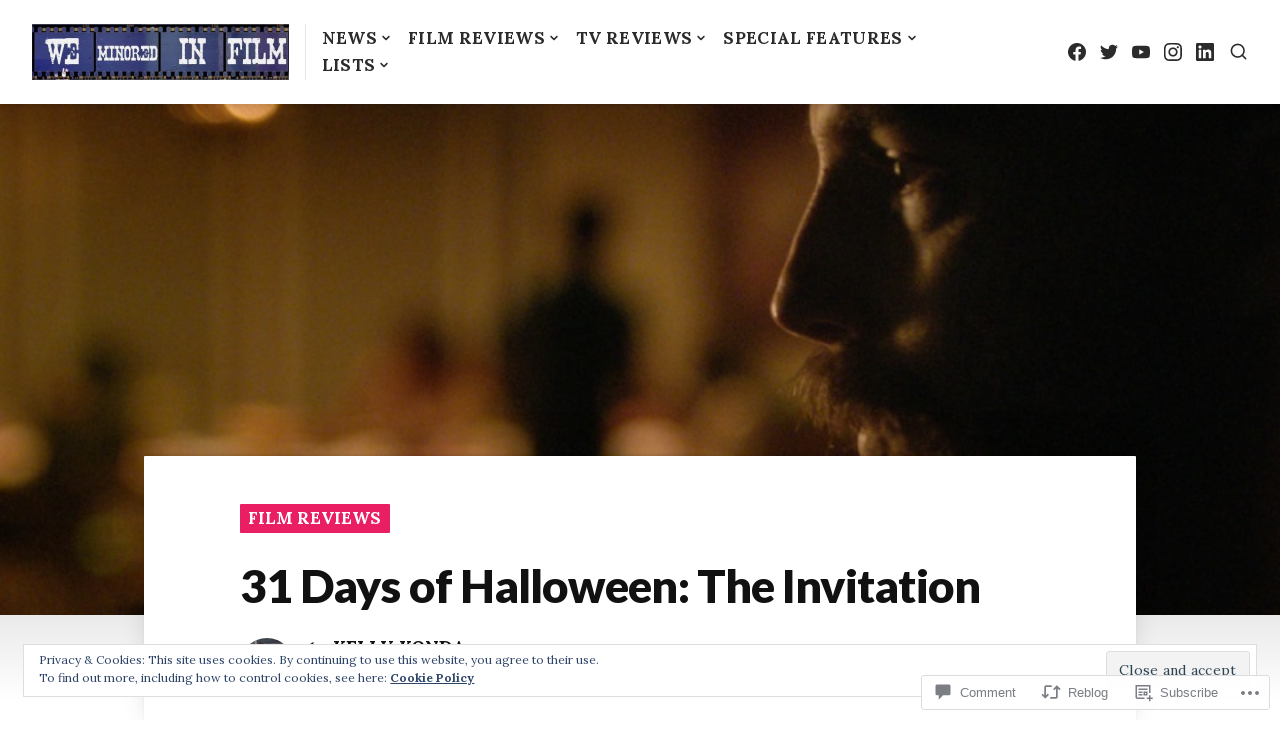

--- FILE ---
content_type: text/html; charset=UTF-8
request_url: https://weminoredinfilm.com/2019/10/29/31-days-of-halloween-the-invitation/
body_size: 39937
content:
<!DOCTYPE html>
<html lang="en">
<head>
<meta charset="UTF-8">
<meta name="viewport" content="width=device-width, initial-scale=1">

<title>31 Days of Halloween: The Invitation &#8211; We Minored in Film</title>
<script type="text/javascript">
  WebFontConfig = {"google":{"families":["Lora:r,i,b,bi:latin,latin-ext"]},"api_url":"https:\/\/fonts-api.wp.com\/css"};
  (function() {
    var wf = document.createElement('script');
    wf.src = '/wp-content/plugins/custom-fonts/js/webfont.js';
    wf.type = 'text/javascript';
    wf.async = 'true';
    var s = document.getElementsByTagName('script')[0];
    s.parentNode.insertBefore(wf, s);
	})();
</script><style id="jetpack-custom-fonts-css">.wf-active html{font-family:"Lora",serif}.wf-active small{font-size:104%}.wf-active sub, .wf-active sup{font-size:97.5%}.wf-active body, .wf-active button, .wf-active input, .wf-active select, .wf-active textarea{font-size:23.4px;font-family:"Lora",serif}.wf-active blockquote:not(.pull-left):not(.pull-right){font-size:29.9px}.wf-active blockquote.pull-left, .wf-active blockquote.pull-right{font-size:26px}.wf-active big{font-size:162.5%}.wf-active button, .wf-active input[type="button"], .wf-active input[type="reset"], .wf-active input[type="submit"]{font-size:16.9px}.wf-active #masthead .site-description{font-size:18.2px}.wf-active #masthead .mobile-menu{font-size:20.8px}.wf-active #sticky-header #gotop{font-size:14.3px}.wf-active #search-container #close-search-container:before, .wf-active #search-container .search-field, .wf-active #search-container button.submit{font-size:23.4px}.wf-active #close-toggle-sidebar, .wf-active #toggle-sidebar .mobile-navigation > .menu li{font-size:15.6px}.wf-active #colophon{font-size:18.2px}.wf-active #colophon .jetpack-social-navigation a, .wf-active #colophon .social-navigation a{font-size:15.6px}.wf-active #colophon .footer-branding .site-footer-title{font-size:20.8px}.wf-active #colophon .footer-bottom{font-size:14.3px}.wf-active #colophon .footer-bottom .footer-navigation li:before{font-size:10.4px}.wf-active .site-content .comment-navigation, .wf-active .site-content .post-navigation .nav-meta, .wf-active .site-content .posts-navigation{font-size:14.3px}.wf-active .site-content .post-navigation .nav-title{font-size:29.9px}.wf-active .main-navigation ul:not(.sub-menu):not(.children) > li{font-size:16.9px}.wf-active .main-navigation ul ul{font-size:14.3px}.wf-active .search-form button.submit{font-size:20.8px}.wf-active .screen-reader-text:focus{font-size:18.2px}.wf-active #secondary{font-size:18.2px}.wf-active .widget.widget_recent_entries .post-date{font-size:110.5%}.wf-active .widget.wp_widget_tag_cloud a, .wf-active .widget_tag_cloud a{font-size:14.3px}.wf-active .hentry .entry-cats, .wf-active .hentry .entry-footer{font-size:14.3px}.wf-active .single .site-main .entry-header .entry-cats a{font-size:16.9px}.wf-active .single .site-main .entry-header .entry-meta{font-size:18.2px}.wf-active .single .site-main .entry-header .comments-link:before{font-size:88.4px}.wf-active .site-main .hentry-inner .entry-summary{font-size:29.9px}.wf-active .page .site-main .entry-content span.dropcap, .wf-active .single .site-main .entry-content span.dropcap{font-size:8.06em}.wf-active .page-links{font-size:14.3px}.wf-active .page-header .archive-description{font-size:20.8px}.wf-active .entry-footer .entry-author{font-size:20.8px}.wf-active .single .entry-footer .entry-author .author-link{font-size:14.3px}.wf-active #comments .comment-metadata, .wf-active #comments .reply{font-size:14.3px}.wf-active #comments .comment-subscription-form, .wf-active #comments .form-allowed-tags, .wf-active #respond .comment-notes, .wf-active #respond .logged-in-as, .wf-active #respond label{font-size:18.2px}.wf-active #page #infinite-handle span{font-size:14.3px}.wf-active #infinite-footer #infinity-blog-title{font-size:20.8px}.wf-active #infinite-footer .blog-credits{font-size:13px}.wf-active .wp-caption .wp-caption-text{font-size:18.2px}.wf-active .gallery-caption{font-size:14.3px}.wf-active #page .sd-content ul li a.sd-button:before{font-size:23.4px}.wf-active #page blockquote{font-size:23.4px}</style>
<meta name='robots' content='max-image-preview:large' />
<meta name="google-site-verification" content="W_7lW-s2SUU4DhnbwAEHRDSrY7rzKGOXAPbtvws4Hus" />
<meta name="msvalidate.01" content="9CD7B454185667BF756B4A234E7E0571" />

<!-- Async WordPress.com Remote Login -->
<script id="wpcom_remote_login_js">
var wpcom_remote_login_extra_auth = '';
function wpcom_remote_login_remove_dom_node_id( element_id ) {
	var dom_node = document.getElementById( element_id );
	if ( dom_node ) { dom_node.parentNode.removeChild( dom_node ); }
}
function wpcom_remote_login_remove_dom_node_classes( class_name ) {
	var dom_nodes = document.querySelectorAll( '.' + class_name );
	for ( var i = 0; i < dom_nodes.length; i++ ) {
		dom_nodes[ i ].parentNode.removeChild( dom_nodes[ i ] );
	}
}
function wpcom_remote_login_final_cleanup() {
	wpcom_remote_login_remove_dom_node_classes( "wpcom_remote_login_msg" );
	wpcom_remote_login_remove_dom_node_id( "wpcom_remote_login_key" );
	wpcom_remote_login_remove_dom_node_id( "wpcom_remote_login_validate" );
	wpcom_remote_login_remove_dom_node_id( "wpcom_remote_login_js" );
	wpcom_remote_login_remove_dom_node_id( "wpcom_request_access_iframe" );
	wpcom_remote_login_remove_dom_node_id( "wpcom_request_access_styles" );
}

// Watch for messages back from the remote login
window.addEventListener( "message", function( e ) {
	if ( e.origin === "https://r-login.wordpress.com" ) {
		var data = {};
		try {
			data = JSON.parse( e.data );
		} catch( e ) {
			wpcom_remote_login_final_cleanup();
			return;
		}

		if ( data.msg === 'LOGIN' ) {
			// Clean up the login check iframe
			wpcom_remote_login_remove_dom_node_id( "wpcom_remote_login_key" );

			var id_regex = new RegExp( /^[0-9]+$/ );
			var token_regex = new RegExp( /^.*|.*|.*$/ );
			if (
				token_regex.test( data.token )
				&& id_regex.test( data.wpcomid )
			) {
				// We have everything we need to ask for a login
				var script = document.createElement( "script" );
				script.setAttribute( "id", "wpcom_remote_login_validate" );
				script.src = '/remote-login.php?wpcom_remote_login=validate'
					+ '&wpcomid=' + data.wpcomid
					+ '&token=' + encodeURIComponent( data.token )
					+ '&host=' + window.location.protocol
					+ '//' + window.location.hostname
					+ '&postid=50885'
					+ '&is_singular=1';
				document.body.appendChild( script );
			}

			return;
		}

		// Safari ITP, not logged in, so redirect
		if ( data.msg === 'LOGIN-REDIRECT' ) {
			window.location = 'https://wordpress.com/log-in?redirect_to=' + window.location.href;
			return;
		}

		// Safari ITP, storage access failed, remove the request
		if ( data.msg === 'LOGIN-REMOVE' ) {
			var css_zap = 'html { -webkit-transition: margin-top 1s; transition: margin-top 1s; } /* 9001 */ html { margin-top: 0 !important; } * html body { margin-top: 0 !important; } @media screen and ( max-width: 782px ) { html { margin-top: 0 !important; } * html body { margin-top: 0 !important; } }';
			var style_zap = document.createElement( 'style' );
			style_zap.type = 'text/css';
			style_zap.appendChild( document.createTextNode( css_zap ) );
			document.body.appendChild( style_zap );

			var e = document.getElementById( 'wpcom_request_access_iframe' );
			e.parentNode.removeChild( e );

			document.cookie = 'wordpress_com_login_access=denied; path=/; max-age=31536000';

			return;
		}

		// Safari ITP
		if ( data.msg === 'REQUEST_ACCESS' ) {
			console.log( 'request access: safari' );

			// Check ITP iframe enable/disable knob
			if ( wpcom_remote_login_extra_auth !== 'safari_itp_iframe' ) {
				return;
			}

			// If we are in a "private window" there is no ITP.
			var private_window = false;
			try {
				var opendb = window.openDatabase( null, null, null, null );
			} catch( e ) {
				private_window = true;
			}

			if ( private_window ) {
				console.log( 'private window' );
				return;
			}

			var iframe = document.createElement( 'iframe' );
			iframe.id = 'wpcom_request_access_iframe';
			iframe.setAttribute( 'scrolling', 'no' );
			iframe.setAttribute( 'sandbox', 'allow-storage-access-by-user-activation allow-scripts allow-same-origin allow-top-navigation-by-user-activation' );
			iframe.src = 'https://r-login.wordpress.com/remote-login.php?wpcom_remote_login=request_access&origin=' + encodeURIComponent( data.origin ) + '&wpcomid=' + encodeURIComponent( data.wpcomid );

			var css = 'html { -webkit-transition: margin-top 1s; transition: margin-top 1s; } /* 9001 */ html { margin-top: 46px !important; } * html body { margin-top: 46px !important; } @media screen and ( max-width: 660px ) { html { margin-top: 71px !important; } * html body { margin-top: 71px !important; } #wpcom_request_access_iframe { display: block; height: 71px !important; } } #wpcom_request_access_iframe { border: 0px; height: 46px; position: fixed; top: 0; left: 0; width: 100%; min-width: 100%; z-index: 99999; background: #23282d; } ';

			var style = document.createElement( 'style' );
			style.type = 'text/css';
			style.id = 'wpcom_request_access_styles';
			style.appendChild( document.createTextNode( css ) );
			document.body.appendChild( style );

			document.body.appendChild( iframe );
		}

		if ( data.msg === 'DONE' ) {
			wpcom_remote_login_final_cleanup();
		}
	}
}, false );

// Inject the remote login iframe after the page has had a chance to load
// more critical resources
window.addEventListener( "DOMContentLoaded", function( e ) {
	var iframe = document.createElement( "iframe" );
	iframe.style.display = "none";
	iframe.setAttribute( "scrolling", "no" );
	iframe.setAttribute( "id", "wpcom_remote_login_key" );
	iframe.src = "https://r-login.wordpress.com/remote-login.php"
		+ "?wpcom_remote_login=key"
		+ "&origin=aHR0cHM6Ly93ZW1pbm9yZWRpbmZpbG0uY29t"
		+ "&wpcomid=46616724"
		+ "&time=" + Math.floor( Date.now() / 1000 );
	document.body.appendChild( iframe );
}, false );
</script>
<link rel='dns-prefetch' href='//s0.wp.com' />
<link rel='dns-prefetch' href='//widgets.wp.com' />
<link rel='dns-prefetch' href='//fonts-api.wp.com' />
<link rel="alternate" type="application/rss+xml" title="We Minored in Film &raquo; Feed" href="https://weminoredinfilm.com/feed/" />
<link rel="alternate" type="application/rss+xml" title="We Minored in Film &raquo; Comments Feed" href="https://weminoredinfilm.com/comments/feed/" />
<link rel="alternate" type="application/rss+xml" title="We Minored in Film &raquo; 31 Days of Halloween: The&nbsp;Invitation Comments Feed" href="https://weminoredinfilm.com/2019/10/29/31-days-of-halloween-the-invitation/feed/" />
	<script type="text/javascript">
		/* <![CDATA[ */
		function addLoadEvent(func) {
			var oldonload = window.onload;
			if (typeof window.onload != 'function') {
				window.onload = func;
			} else {
				window.onload = function () {
					oldonload();
					func();
				}
			}
		}
		/* ]]> */
	</script>
	<link crossorigin='anonymous' rel='stylesheet' id='all-css-0-1' href='/_static/??-eJx9zN0KwjAMhuEbsgZ/5vBAvJbShtE1bYNJKLt7NxEEEQ9fku+Bzi60qlgVijkmm1IV6ClOqAJo67XlhI58B8XC5BUFRBfCfRDZwW9gRmUf8rtBrEJp0WjdPnAzouMm+lX/REoZP+6rtvd7uR3G4XQcr5fzMD8BGYBNRA==&cssminify=yes' type='text/css' media='all' />
<style id='wp-emoji-styles-inline-css'>

	img.wp-smiley, img.emoji {
		display: inline !important;
		border: none !important;
		box-shadow: none !important;
		height: 1em !important;
		width: 1em !important;
		margin: 0 0.07em !important;
		vertical-align: -0.1em !important;
		background: none !important;
		padding: 0 !important;
	}
/*# sourceURL=wp-emoji-styles-inline-css */
</style>
<link crossorigin='anonymous' rel='stylesheet' id='all-css-2-1' href='/wp-content/plugins/gutenberg-core/v22.2.0/build/styles/block-library/style.css?m=1764855221i&cssminify=yes' type='text/css' media='all' />
<style id='wp-block-library-inline-css'>
.has-text-align-justify {
	text-align:justify;
}
.has-text-align-justify{text-align:justify;}

/*# sourceURL=wp-block-library-inline-css */
</style><style id='wp-block-paragraph-inline-css'>
.is-small-text{font-size:.875em}.is-regular-text{font-size:1em}.is-large-text{font-size:2.25em}.is-larger-text{font-size:3em}.has-drop-cap:not(:focus):first-letter{float:left;font-size:8.4em;font-style:normal;font-weight:100;line-height:.68;margin:.05em .1em 0 0;text-transform:uppercase}body.rtl .has-drop-cap:not(:focus):first-letter{float:none;margin-left:.1em}p.has-drop-cap.has-background{overflow:hidden}:root :where(p.has-background){padding:1.25em 2.375em}:where(p.has-text-color:not(.has-link-color)) a{color:inherit}p.has-text-align-left[style*="writing-mode:vertical-lr"],p.has-text-align-right[style*="writing-mode:vertical-rl"]{rotate:180deg}
/*# sourceURL=/wp-content/plugins/gutenberg-core/v22.2.0/build/styles/block-library/paragraph/style.css */
</style>
<style id='wp-block-separator-inline-css'>
@charset "UTF-8";.wp-block-separator{border:none;border-top:2px solid}:root :where(.wp-block-separator.is-style-dots){height:auto;line-height:1;text-align:center}:root :where(.wp-block-separator.is-style-dots):before{color:currentColor;content:"···";font-family:serif;font-size:1.5em;letter-spacing:2em;padding-left:2em}.wp-block-separator.is-style-dots{background:none!important;border:none!important}
/*# sourceURL=/wp-content/plugins/gutenberg-core/v22.2.0/build/styles/block-library/separator/style.css */
</style>
<style id='wp-block-heading-inline-css'>
h1:where(.wp-block-heading).has-background,h2:where(.wp-block-heading).has-background,h3:where(.wp-block-heading).has-background,h4:where(.wp-block-heading).has-background,h5:where(.wp-block-heading).has-background,h6:where(.wp-block-heading).has-background{padding:1.25em 2.375em}h1.has-text-align-left[style*=writing-mode]:where([style*=vertical-lr]),h1.has-text-align-right[style*=writing-mode]:where([style*=vertical-rl]),h2.has-text-align-left[style*=writing-mode]:where([style*=vertical-lr]),h2.has-text-align-right[style*=writing-mode]:where([style*=vertical-rl]),h3.has-text-align-left[style*=writing-mode]:where([style*=vertical-lr]),h3.has-text-align-right[style*=writing-mode]:where([style*=vertical-rl]),h4.has-text-align-left[style*=writing-mode]:where([style*=vertical-lr]),h4.has-text-align-right[style*=writing-mode]:where([style*=vertical-rl]),h5.has-text-align-left[style*=writing-mode]:where([style*=vertical-lr]),h5.has-text-align-right[style*=writing-mode]:where([style*=vertical-rl]),h6.has-text-align-left[style*=writing-mode]:where([style*=vertical-lr]),h6.has-text-align-right[style*=writing-mode]:where([style*=vertical-rl]){rotate:180deg}
/*# sourceURL=/wp-content/plugins/gutenberg-core/v22.2.0/build/styles/block-library/heading/style.css */
</style>
<style id='wp-block-image-inline-css'>
.wp-block-image>a,.wp-block-image>figure>a{display:inline-block}.wp-block-image img{box-sizing:border-box;height:auto;max-width:100%;vertical-align:bottom}@media not (prefers-reduced-motion){.wp-block-image img.hide{visibility:hidden}.wp-block-image img.show{animation:show-content-image .4s}}.wp-block-image[style*=border-radius] img,.wp-block-image[style*=border-radius]>a{border-radius:inherit}.wp-block-image.has-custom-border img{box-sizing:border-box}.wp-block-image.aligncenter{text-align:center}.wp-block-image.alignfull>a,.wp-block-image.alignwide>a{width:100%}.wp-block-image.alignfull img,.wp-block-image.alignwide img{height:auto;width:100%}.wp-block-image .aligncenter,.wp-block-image .alignleft,.wp-block-image .alignright,.wp-block-image.aligncenter,.wp-block-image.alignleft,.wp-block-image.alignright{display:table}.wp-block-image .aligncenter>figcaption,.wp-block-image .alignleft>figcaption,.wp-block-image .alignright>figcaption,.wp-block-image.aligncenter>figcaption,.wp-block-image.alignleft>figcaption,.wp-block-image.alignright>figcaption{caption-side:bottom;display:table-caption}.wp-block-image .alignleft{float:left;margin:.5em 1em .5em 0}.wp-block-image .alignright{float:right;margin:.5em 0 .5em 1em}.wp-block-image .aligncenter{margin-left:auto;margin-right:auto}.wp-block-image :where(figcaption){margin-bottom:1em;margin-top:.5em}.wp-block-image.is-style-circle-mask img{border-radius:9999px}@supports ((-webkit-mask-image:none) or (mask-image:none)) or (-webkit-mask-image:none){.wp-block-image.is-style-circle-mask img{border-radius:0;-webkit-mask-image:url('data:image/svg+xml;utf8,<svg viewBox="0 0 100 100" xmlns="http://www.w3.org/2000/svg"><circle cx="50" cy="50" r="50"/></svg>');mask-image:url('data:image/svg+xml;utf8,<svg viewBox="0 0 100 100" xmlns="http://www.w3.org/2000/svg"><circle cx="50" cy="50" r="50"/></svg>');mask-mode:alpha;-webkit-mask-position:center;mask-position:center;-webkit-mask-repeat:no-repeat;mask-repeat:no-repeat;-webkit-mask-size:contain;mask-size:contain}}:root :where(.wp-block-image.is-style-rounded img,.wp-block-image .is-style-rounded img){border-radius:9999px}.wp-block-image figure{margin:0}.wp-lightbox-container{display:flex;flex-direction:column;position:relative}.wp-lightbox-container img{cursor:zoom-in}.wp-lightbox-container img:hover+button{opacity:1}.wp-lightbox-container button{align-items:center;backdrop-filter:blur(16px) saturate(180%);background-color:#5a5a5a40;border:none;border-radius:4px;cursor:zoom-in;display:flex;height:20px;justify-content:center;opacity:0;padding:0;position:absolute;right:16px;text-align:center;top:16px;width:20px;z-index:100}@media not (prefers-reduced-motion){.wp-lightbox-container button{transition:opacity .2s ease}}.wp-lightbox-container button:focus-visible{outline:3px auto #5a5a5a40;outline:3px auto -webkit-focus-ring-color;outline-offset:3px}.wp-lightbox-container button:hover{cursor:pointer;opacity:1}.wp-lightbox-container button:focus{opacity:1}.wp-lightbox-container button:focus,.wp-lightbox-container button:hover,.wp-lightbox-container button:not(:hover):not(:active):not(.has-background){background-color:#5a5a5a40;border:none}.wp-lightbox-overlay{box-sizing:border-box;cursor:zoom-out;height:100vh;left:0;overflow:hidden;position:fixed;top:0;visibility:hidden;width:100%;z-index:100000}.wp-lightbox-overlay .close-button{align-items:center;cursor:pointer;display:flex;justify-content:center;min-height:40px;min-width:40px;padding:0;position:absolute;right:calc(env(safe-area-inset-right) + 16px);top:calc(env(safe-area-inset-top) + 16px);z-index:5000000}.wp-lightbox-overlay .close-button:focus,.wp-lightbox-overlay .close-button:hover,.wp-lightbox-overlay .close-button:not(:hover):not(:active):not(.has-background){background:none;border:none}.wp-lightbox-overlay .lightbox-image-container{height:var(--wp--lightbox-container-height);left:50%;overflow:hidden;position:absolute;top:50%;transform:translate(-50%,-50%);transform-origin:top left;width:var(--wp--lightbox-container-width);z-index:9999999999}.wp-lightbox-overlay .wp-block-image{align-items:center;box-sizing:border-box;display:flex;height:100%;justify-content:center;margin:0;position:relative;transform-origin:0 0;width:100%;z-index:3000000}.wp-lightbox-overlay .wp-block-image img{height:var(--wp--lightbox-image-height);min-height:var(--wp--lightbox-image-height);min-width:var(--wp--lightbox-image-width);width:var(--wp--lightbox-image-width)}.wp-lightbox-overlay .wp-block-image figcaption{display:none}.wp-lightbox-overlay button{background:none;border:none}.wp-lightbox-overlay .scrim{background-color:#fff;height:100%;opacity:.9;position:absolute;width:100%;z-index:2000000}.wp-lightbox-overlay.active{visibility:visible}@media not (prefers-reduced-motion){.wp-lightbox-overlay.active{animation:turn-on-visibility .25s both}.wp-lightbox-overlay.active img{animation:turn-on-visibility .35s both}.wp-lightbox-overlay.show-closing-animation:not(.active){animation:turn-off-visibility .35s both}.wp-lightbox-overlay.show-closing-animation:not(.active) img{animation:turn-off-visibility .25s both}.wp-lightbox-overlay.zoom.active{animation:none;opacity:1;visibility:visible}.wp-lightbox-overlay.zoom.active .lightbox-image-container{animation:lightbox-zoom-in .4s}.wp-lightbox-overlay.zoom.active .lightbox-image-container img{animation:none}.wp-lightbox-overlay.zoom.active .scrim{animation:turn-on-visibility .4s forwards}.wp-lightbox-overlay.zoom.show-closing-animation:not(.active){animation:none}.wp-lightbox-overlay.zoom.show-closing-animation:not(.active) .lightbox-image-container{animation:lightbox-zoom-out .4s}.wp-lightbox-overlay.zoom.show-closing-animation:not(.active) .lightbox-image-container img{animation:none}.wp-lightbox-overlay.zoom.show-closing-animation:not(.active) .scrim{animation:turn-off-visibility .4s forwards}}@keyframes show-content-image{0%{visibility:hidden}99%{visibility:hidden}to{visibility:visible}}@keyframes turn-on-visibility{0%{opacity:0}to{opacity:1}}@keyframes turn-off-visibility{0%{opacity:1;visibility:visible}99%{opacity:0;visibility:visible}to{opacity:0;visibility:hidden}}@keyframes lightbox-zoom-in{0%{transform:translate(calc((-100vw + var(--wp--lightbox-scrollbar-width))/2 + var(--wp--lightbox-initial-left-position)),calc(-50vh + var(--wp--lightbox-initial-top-position))) scale(var(--wp--lightbox-scale))}to{transform:translate(-50%,-50%) scale(1)}}@keyframes lightbox-zoom-out{0%{transform:translate(-50%,-50%) scale(1);visibility:visible}99%{visibility:visible}to{transform:translate(calc((-100vw + var(--wp--lightbox-scrollbar-width))/2 + var(--wp--lightbox-initial-left-position)),calc(-50vh + var(--wp--lightbox-initial-top-position))) scale(var(--wp--lightbox-scale));visibility:hidden}}
/*# sourceURL=/wp-content/plugins/gutenberg-core/v22.2.0/build/styles/block-library/image/style.css */
</style>
<style id='wp-block-list-inline-css'>
ol,ul{box-sizing:border-box}:root :where(.wp-block-list.has-background){padding:1.25em 2.375em}
/*# sourceURL=/wp-content/plugins/gutenberg-core/v22.2.0/build/styles/block-library/list/style.css */
</style>
<style id='global-styles-inline-css'>
:root{--wp--preset--aspect-ratio--square: 1;--wp--preset--aspect-ratio--4-3: 4/3;--wp--preset--aspect-ratio--3-4: 3/4;--wp--preset--aspect-ratio--3-2: 3/2;--wp--preset--aspect-ratio--2-3: 2/3;--wp--preset--aspect-ratio--16-9: 16/9;--wp--preset--aspect-ratio--9-16: 9/16;--wp--preset--color--black: #000000;--wp--preset--color--cyan-bluish-gray: #abb8c3;--wp--preset--color--white: #ffffff;--wp--preset--color--pale-pink: #f78da7;--wp--preset--color--vivid-red: #cf2e2e;--wp--preset--color--luminous-vivid-orange: #ff6900;--wp--preset--color--luminous-vivid-amber: #fcb900;--wp--preset--color--light-green-cyan: #7bdcb5;--wp--preset--color--vivid-green-cyan: #00d084;--wp--preset--color--pale-cyan-blue: #8ed1fc;--wp--preset--color--vivid-cyan-blue: #0693e3;--wp--preset--color--vivid-purple: #9b51e0;--wp--preset--gradient--vivid-cyan-blue-to-vivid-purple: linear-gradient(135deg,rgb(6,147,227) 0%,rgb(155,81,224) 100%);--wp--preset--gradient--light-green-cyan-to-vivid-green-cyan: linear-gradient(135deg,rgb(122,220,180) 0%,rgb(0,208,130) 100%);--wp--preset--gradient--luminous-vivid-amber-to-luminous-vivid-orange: linear-gradient(135deg,rgb(252,185,0) 0%,rgb(255,105,0) 100%);--wp--preset--gradient--luminous-vivid-orange-to-vivid-red: linear-gradient(135deg,rgb(255,105,0) 0%,rgb(207,46,46) 100%);--wp--preset--gradient--very-light-gray-to-cyan-bluish-gray: linear-gradient(135deg,rgb(238,238,238) 0%,rgb(169,184,195) 100%);--wp--preset--gradient--cool-to-warm-spectrum: linear-gradient(135deg,rgb(74,234,220) 0%,rgb(151,120,209) 20%,rgb(207,42,186) 40%,rgb(238,44,130) 60%,rgb(251,105,98) 80%,rgb(254,248,76) 100%);--wp--preset--gradient--blush-light-purple: linear-gradient(135deg,rgb(255,206,236) 0%,rgb(152,150,240) 100%);--wp--preset--gradient--blush-bordeaux: linear-gradient(135deg,rgb(254,205,165) 0%,rgb(254,45,45) 50%,rgb(107,0,62) 100%);--wp--preset--gradient--luminous-dusk: linear-gradient(135deg,rgb(255,203,112) 0%,rgb(199,81,192) 50%,rgb(65,88,208) 100%);--wp--preset--gradient--pale-ocean: linear-gradient(135deg,rgb(255,245,203) 0%,rgb(182,227,212) 50%,rgb(51,167,181) 100%);--wp--preset--gradient--electric-grass: linear-gradient(135deg,rgb(202,248,128) 0%,rgb(113,206,126) 100%);--wp--preset--gradient--midnight: linear-gradient(135deg,rgb(2,3,129) 0%,rgb(40,116,252) 100%);--wp--preset--font-size--small: 0.889rem;--wp--preset--font-size--medium: 1.266rem;--wp--preset--font-size--large: 1.602rem;--wp--preset--font-size--x-large: 42px;--wp--preset--font-size--normal: 1rem;--wp--preset--font-size--huge: 2.027rem;--wp--preset--font-size--enormous: 2.887rem;--wp--preset--font-size--gigantic: 4.11rem;--wp--preset--font-family--albert-sans: 'Albert Sans', sans-serif;--wp--preset--font-family--alegreya: Alegreya, serif;--wp--preset--font-family--arvo: Arvo, serif;--wp--preset--font-family--bodoni-moda: 'Bodoni Moda', serif;--wp--preset--font-family--bricolage-grotesque: 'Bricolage Grotesque', sans-serif;--wp--preset--font-family--cabin: Cabin, sans-serif;--wp--preset--font-family--chivo: Chivo, sans-serif;--wp--preset--font-family--commissioner: Commissioner, sans-serif;--wp--preset--font-family--cormorant: Cormorant, serif;--wp--preset--font-family--courier-prime: 'Courier Prime', monospace;--wp--preset--font-family--crimson-pro: 'Crimson Pro', serif;--wp--preset--font-family--dm-mono: 'DM Mono', monospace;--wp--preset--font-family--dm-sans: 'DM Sans', sans-serif;--wp--preset--font-family--dm-serif-display: 'DM Serif Display', serif;--wp--preset--font-family--domine: Domine, serif;--wp--preset--font-family--eb-garamond: 'EB Garamond', serif;--wp--preset--font-family--epilogue: Epilogue, sans-serif;--wp--preset--font-family--fahkwang: Fahkwang, sans-serif;--wp--preset--font-family--figtree: Figtree, sans-serif;--wp--preset--font-family--fira-sans: 'Fira Sans', sans-serif;--wp--preset--font-family--fjalla-one: 'Fjalla One', sans-serif;--wp--preset--font-family--fraunces: Fraunces, serif;--wp--preset--font-family--gabarito: Gabarito, system-ui;--wp--preset--font-family--ibm-plex-mono: 'IBM Plex Mono', monospace;--wp--preset--font-family--ibm-plex-sans: 'IBM Plex Sans', sans-serif;--wp--preset--font-family--ibarra-real-nova: 'Ibarra Real Nova', serif;--wp--preset--font-family--instrument-serif: 'Instrument Serif', serif;--wp--preset--font-family--inter: Inter, sans-serif;--wp--preset--font-family--josefin-sans: 'Josefin Sans', sans-serif;--wp--preset--font-family--jost: Jost, sans-serif;--wp--preset--font-family--libre-baskerville: 'Libre Baskerville', serif;--wp--preset--font-family--libre-franklin: 'Libre Franklin', sans-serif;--wp--preset--font-family--literata: Literata, serif;--wp--preset--font-family--lora: Lora, serif;--wp--preset--font-family--merriweather: Merriweather, serif;--wp--preset--font-family--montserrat: Montserrat, sans-serif;--wp--preset--font-family--newsreader: Newsreader, serif;--wp--preset--font-family--noto-sans-mono: 'Noto Sans Mono', sans-serif;--wp--preset--font-family--nunito: Nunito, sans-serif;--wp--preset--font-family--open-sans: 'Open Sans', sans-serif;--wp--preset--font-family--overpass: Overpass, sans-serif;--wp--preset--font-family--pt-serif: 'PT Serif', serif;--wp--preset--font-family--petrona: Petrona, serif;--wp--preset--font-family--piazzolla: Piazzolla, serif;--wp--preset--font-family--playfair-display: 'Playfair Display', serif;--wp--preset--font-family--plus-jakarta-sans: 'Plus Jakarta Sans', sans-serif;--wp--preset--font-family--poppins: Poppins, sans-serif;--wp--preset--font-family--raleway: Raleway, sans-serif;--wp--preset--font-family--roboto: Roboto, sans-serif;--wp--preset--font-family--roboto-slab: 'Roboto Slab', serif;--wp--preset--font-family--rubik: Rubik, sans-serif;--wp--preset--font-family--rufina: Rufina, serif;--wp--preset--font-family--sora: Sora, sans-serif;--wp--preset--font-family--source-sans-3: 'Source Sans 3', sans-serif;--wp--preset--font-family--source-serif-4: 'Source Serif 4', serif;--wp--preset--font-family--space-mono: 'Space Mono', monospace;--wp--preset--font-family--syne: Syne, sans-serif;--wp--preset--font-family--texturina: Texturina, serif;--wp--preset--font-family--urbanist: Urbanist, sans-serif;--wp--preset--font-family--work-sans: 'Work Sans', sans-serif;--wp--preset--spacing--20: 0.44rem;--wp--preset--spacing--30: 0.67rem;--wp--preset--spacing--40: 1rem;--wp--preset--spacing--50: 1.5rem;--wp--preset--spacing--60: 2.25rem;--wp--preset--spacing--70: 3.38rem;--wp--preset--spacing--80: 5.06rem;--wp--preset--shadow--natural: 6px 6px 9px rgba(0, 0, 0, 0.2);--wp--preset--shadow--deep: 12px 12px 50px rgba(0, 0, 0, 0.4);--wp--preset--shadow--sharp: 6px 6px 0px rgba(0, 0, 0, 0.2);--wp--preset--shadow--outlined: 6px 6px 0px -3px rgb(255, 255, 255), 6px 6px rgb(0, 0, 0);--wp--preset--shadow--crisp: 6px 6px 0px rgb(0, 0, 0);}:where(.is-layout-flex){gap: 0.5em;}:where(.is-layout-grid){gap: 0.5em;}body .is-layout-flex{display: flex;}.is-layout-flex{flex-wrap: wrap;align-items: center;}.is-layout-flex > :is(*, div){margin: 0;}body .is-layout-grid{display: grid;}.is-layout-grid > :is(*, div){margin: 0;}:where(.wp-block-columns.is-layout-flex){gap: 2em;}:where(.wp-block-columns.is-layout-grid){gap: 2em;}:where(.wp-block-post-template.is-layout-flex){gap: 1.25em;}:where(.wp-block-post-template.is-layout-grid){gap: 1.25em;}.has-black-color{color: var(--wp--preset--color--black) !important;}.has-cyan-bluish-gray-color{color: var(--wp--preset--color--cyan-bluish-gray) !important;}.has-white-color{color: var(--wp--preset--color--white) !important;}.has-pale-pink-color{color: var(--wp--preset--color--pale-pink) !important;}.has-vivid-red-color{color: var(--wp--preset--color--vivid-red) !important;}.has-luminous-vivid-orange-color{color: var(--wp--preset--color--luminous-vivid-orange) !important;}.has-luminous-vivid-amber-color{color: var(--wp--preset--color--luminous-vivid-amber) !important;}.has-light-green-cyan-color{color: var(--wp--preset--color--light-green-cyan) !important;}.has-vivid-green-cyan-color{color: var(--wp--preset--color--vivid-green-cyan) !important;}.has-pale-cyan-blue-color{color: var(--wp--preset--color--pale-cyan-blue) !important;}.has-vivid-cyan-blue-color{color: var(--wp--preset--color--vivid-cyan-blue) !important;}.has-vivid-purple-color{color: var(--wp--preset--color--vivid-purple) !important;}.has-black-background-color{background-color: var(--wp--preset--color--black) !important;}.has-cyan-bluish-gray-background-color{background-color: var(--wp--preset--color--cyan-bluish-gray) !important;}.has-white-background-color{background-color: var(--wp--preset--color--white) !important;}.has-pale-pink-background-color{background-color: var(--wp--preset--color--pale-pink) !important;}.has-vivid-red-background-color{background-color: var(--wp--preset--color--vivid-red) !important;}.has-luminous-vivid-orange-background-color{background-color: var(--wp--preset--color--luminous-vivid-orange) !important;}.has-luminous-vivid-amber-background-color{background-color: var(--wp--preset--color--luminous-vivid-amber) !important;}.has-light-green-cyan-background-color{background-color: var(--wp--preset--color--light-green-cyan) !important;}.has-vivid-green-cyan-background-color{background-color: var(--wp--preset--color--vivid-green-cyan) !important;}.has-pale-cyan-blue-background-color{background-color: var(--wp--preset--color--pale-cyan-blue) !important;}.has-vivid-cyan-blue-background-color{background-color: var(--wp--preset--color--vivid-cyan-blue) !important;}.has-vivid-purple-background-color{background-color: var(--wp--preset--color--vivid-purple) !important;}.has-black-border-color{border-color: var(--wp--preset--color--black) !important;}.has-cyan-bluish-gray-border-color{border-color: var(--wp--preset--color--cyan-bluish-gray) !important;}.has-white-border-color{border-color: var(--wp--preset--color--white) !important;}.has-pale-pink-border-color{border-color: var(--wp--preset--color--pale-pink) !important;}.has-vivid-red-border-color{border-color: var(--wp--preset--color--vivid-red) !important;}.has-luminous-vivid-orange-border-color{border-color: var(--wp--preset--color--luminous-vivid-orange) !important;}.has-luminous-vivid-amber-border-color{border-color: var(--wp--preset--color--luminous-vivid-amber) !important;}.has-light-green-cyan-border-color{border-color: var(--wp--preset--color--light-green-cyan) !important;}.has-vivid-green-cyan-border-color{border-color: var(--wp--preset--color--vivid-green-cyan) !important;}.has-pale-cyan-blue-border-color{border-color: var(--wp--preset--color--pale-cyan-blue) !important;}.has-vivid-cyan-blue-border-color{border-color: var(--wp--preset--color--vivid-cyan-blue) !important;}.has-vivid-purple-border-color{border-color: var(--wp--preset--color--vivid-purple) !important;}.has-vivid-cyan-blue-to-vivid-purple-gradient-background{background: var(--wp--preset--gradient--vivid-cyan-blue-to-vivid-purple) !important;}.has-light-green-cyan-to-vivid-green-cyan-gradient-background{background: var(--wp--preset--gradient--light-green-cyan-to-vivid-green-cyan) !important;}.has-luminous-vivid-amber-to-luminous-vivid-orange-gradient-background{background: var(--wp--preset--gradient--luminous-vivid-amber-to-luminous-vivid-orange) !important;}.has-luminous-vivid-orange-to-vivid-red-gradient-background{background: var(--wp--preset--gradient--luminous-vivid-orange-to-vivid-red) !important;}.has-very-light-gray-to-cyan-bluish-gray-gradient-background{background: var(--wp--preset--gradient--very-light-gray-to-cyan-bluish-gray) !important;}.has-cool-to-warm-spectrum-gradient-background{background: var(--wp--preset--gradient--cool-to-warm-spectrum) !important;}.has-blush-light-purple-gradient-background{background: var(--wp--preset--gradient--blush-light-purple) !important;}.has-blush-bordeaux-gradient-background{background: var(--wp--preset--gradient--blush-bordeaux) !important;}.has-luminous-dusk-gradient-background{background: var(--wp--preset--gradient--luminous-dusk) !important;}.has-pale-ocean-gradient-background{background: var(--wp--preset--gradient--pale-ocean) !important;}.has-electric-grass-gradient-background{background: var(--wp--preset--gradient--electric-grass) !important;}.has-midnight-gradient-background{background: var(--wp--preset--gradient--midnight) !important;}.has-small-font-size{font-size: var(--wp--preset--font-size--small) !important;}.has-medium-font-size{font-size: var(--wp--preset--font-size--medium) !important;}.has-large-font-size{font-size: var(--wp--preset--font-size--large) !important;}.has-x-large-font-size{font-size: var(--wp--preset--font-size--x-large) !important;}.has-albert-sans-font-family{font-family: var(--wp--preset--font-family--albert-sans) !important;}.has-alegreya-font-family{font-family: var(--wp--preset--font-family--alegreya) !important;}.has-arvo-font-family{font-family: var(--wp--preset--font-family--arvo) !important;}.has-bodoni-moda-font-family{font-family: var(--wp--preset--font-family--bodoni-moda) !important;}.has-bricolage-grotesque-font-family{font-family: var(--wp--preset--font-family--bricolage-grotesque) !important;}.has-cabin-font-family{font-family: var(--wp--preset--font-family--cabin) !important;}.has-chivo-font-family{font-family: var(--wp--preset--font-family--chivo) !important;}.has-commissioner-font-family{font-family: var(--wp--preset--font-family--commissioner) !important;}.has-cormorant-font-family{font-family: var(--wp--preset--font-family--cormorant) !important;}.has-courier-prime-font-family{font-family: var(--wp--preset--font-family--courier-prime) !important;}.has-crimson-pro-font-family{font-family: var(--wp--preset--font-family--crimson-pro) !important;}.has-dm-mono-font-family{font-family: var(--wp--preset--font-family--dm-mono) !important;}.has-dm-sans-font-family{font-family: var(--wp--preset--font-family--dm-sans) !important;}.has-dm-serif-display-font-family{font-family: var(--wp--preset--font-family--dm-serif-display) !important;}.has-domine-font-family{font-family: var(--wp--preset--font-family--domine) !important;}.has-eb-garamond-font-family{font-family: var(--wp--preset--font-family--eb-garamond) !important;}.has-epilogue-font-family{font-family: var(--wp--preset--font-family--epilogue) !important;}.has-fahkwang-font-family{font-family: var(--wp--preset--font-family--fahkwang) !important;}.has-figtree-font-family{font-family: var(--wp--preset--font-family--figtree) !important;}.has-fira-sans-font-family{font-family: var(--wp--preset--font-family--fira-sans) !important;}.has-fjalla-one-font-family{font-family: var(--wp--preset--font-family--fjalla-one) !important;}.has-fraunces-font-family{font-family: var(--wp--preset--font-family--fraunces) !important;}.has-gabarito-font-family{font-family: var(--wp--preset--font-family--gabarito) !important;}.has-ibm-plex-mono-font-family{font-family: var(--wp--preset--font-family--ibm-plex-mono) !important;}.has-ibm-plex-sans-font-family{font-family: var(--wp--preset--font-family--ibm-plex-sans) !important;}.has-ibarra-real-nova-font-family{font-family: var(--wp--preset--font-family--ibarra-real-nova) !important;}.has-instrument-serif-font-family{font-family: var(--wp--preset--font-family--instrument-serif) !important;}.has-inter-font-family{font-family: var(--wp--preset--font-family--inter) !important;}.has-josefin-sans-font-family{font-family: var(--wp--preset--font-family--josefin-sans) !important;}.has-jost-font-family{font-family: var(--wp--preset--font-family--jost) !important;}.has-libre-baskerville-font-family{font-family: var(--wp--preset--font-family--libre-baskerville) !important;}.has-libre-franklin-font-family{font-family: var(--wp--preset--font-family--libre-franklin) !important;}.has-literata-font-family{font-family: var(--wp--preset--font-family--literata) !important;}.has-lora-font-family{font-family: var(--wp--preset--font-family--lora) !important;}.has-merriweather-font-family{font-family: var(--wp--preset--font-family--merriweather) !important;}.has-montserrat-font-family{font-family: var(--wp--preset--font-family--montserrat) !important;}.has-newsreader-font-family{font-family: var(--wp--preset--font-family--newsreader) !important;}.has-noto-sans-mono-font-family{font-family: var(--wp--preset--font-family--noto-sans-mono) !important;}.has-nunito-font-family{font-family: var(--wp--preset--font-family--nunito) !important;}.has-open-sans-font-family{font-family: var(--wp--preset--font-family--open-sans) !important;}.has-overpass-font-family{font-family: var(--wp--preset--font-family--overpass) !important;}.has-pt-serif-font-family{font-family: var(--wp--preset--font-family--pt-serif) !important;}.has-petrona-font-family{font-family: var(--wp--preset--font-family--petrona) !important;}.has-piazzolla-font-family{font-family: var(--wp--preset--font-family--piazzolla) !important;}.has-playfair-display-font-family{font-family: var(--wp--preset--font-family--playfair-display) !important;}.has-plus-jakarta-sans-font-family{font-family: var(--wp--preset--font-family--plus-jakarta-sans) !important;}.has-poppins-font-family{font-family: var(--wp--preset--font-family--poppins) !important;}.has-raleway-font-family{font-family: var(--wp--preset--font-family--raleway) !important;}.has-roboto-font-family{font-family: var(--wp--preset--font-family--roboto) !important;}.has-roboto-slab-font-family{font-family: var(--wp--preset--font-family--roboto-slab) !important;}.has-rubik-font-family{font-family: var(--wp--preset--font-family--rubik) !important;}.has-rufina-font-family{font-family: var(--wp--preset--font-family--rufina) !important;}.has-sora-font-family{font-family: var(--wp--preset--font-family--sora) !important;}.has-source-sans-3-font-family{font-family: var(--wp--preset--font-family--source-sans-3) !important;}.has-source-serif-4-font-family{font-family: var(--wp--preset--font-family--source-serif-4) !important;}.has-space-mono-font-family{font-family: var(--wp--preset--font-family--space-mono) !important;}.has-syne-font-family{font-family: var(--wp--preset--font-family--syne) !important;}.has-texturina-font-family{font-family: var(--wp--preset--font-family--texturina) !important;}.has-urbanist-font-family{font-family: var(--wp--preset--font-family--urbanist) !important;}.has-work-sans-font-family{font-family: var(--wp--preset--font-family--work-sans) !important;}
/*# sourceURL=global-styles-inline-css */
</style>

<style id='classic-theme-styles-inline-css'>
/*! This file is auto-generated */
.wp-block-button__link{color:#fff;background-color:#32373c;border-radius:9999px;box-shadow:none;text-decoration:none;padding:calc(.667em + 2px) calc(1.333em + 2px);font-size:1.125em}.wp-block-file__button{background:#32373c;color:#fff;text-decoration:none}
/*# sourceURL=/wp-includes/css/classic-themes.min.css */
</style>
<link crossorigin='anonymous' rel='stylesheet' id='all-css-4-1' href='/_static/??-eJx9jl2OwjAMhC+Eawq7FB4QR0FJakEgTqLYKdrbbyq0PwKpL5Y8M9/Y+MjgUlSKijnUi4+CLtmQ3F1w0/X7rgfxnANBoan7wNGL/iZA9CtQ50RW+K+IK/x1FWo6Z6Nzgmn0hgJxiy1hj9wYsDYXEoE22VcGvTZQlrgbaTbuDk16VjwNlBp/vPNEcUwFTdXERtW7NwqlOLTVhxEnKrZdbuL8srzu8y8nPvbDbr3uPw/b4fYNEGN9wA==&cssminify=yes' type='text/css' media='all' />
<link rel='stylesheet' id='verbum-gutenberg-css-css' href='https://widgets.wp.com/verbum-block-editor/block-editor.css?ver=1738686361' media='all' />
<link rel='stylesheet' id='aquene-google-fonts-css' href='https://fonts-api.wp.com/css?family=Lato%3A400%2C400i%2C700%2C700i%2C900%2C900i&#038;subset=latin%2Clatin-ext%2Ccyrillic%2Ccyrillic-ext&#038;display=swap' media='all' />
<link crossorigin='anonymous' rel='stylesheet' id='all-css-8-1' href='/wp-content/themes/premium/aquene/style.css?m=1630507115i&cssminify=yes' type='text/css' media='all' />
<style id='aquene-style-inline-css'>

					.post-navigation .nav-previous a:before { content: ""; background-image: url(https://weminoredinfilm.com/wp-content/uploads/2019/10/annie-cover.png?w=980&h=460&crop=1); }
				
					.post-navigation .nav-next a:before { content: ""; background-image: url(https://weminoredinfilm.com/wp-content/uploads/2019/10/lead_8.jpg?w=980&h=460&crop=1); }
				
.custom-background.custom-background-override #page { margin: 0 auto; }.custom-background.custom-background-override #sticky-header { left: 0; right: 0; }
/*# sourceURL=aquene-style-inline-css */
</style>
<link crossorigin='anonymous' rel='stylesheet' id='print-css-9-1' href='/wp-content/themes/premium/aquene/assets/css/print-style.css?m=1588785649i&cssminify=yes' type='text/css' media='print' />
<link crossorigin='anonymous' rel='stylesheet' id='all-css-10-1' href='/_static/??-eJydy1sOgCAMRNENqRVNTPgwrqUhDb4KSEvcvrgE/Z07B+7UuhiUgoKuxCSQMvFWGPAqFAhQhFTASS3oa5ct+HJi7urUwHfvInO9y1+/kyZ0x8sXns00TKa3o7H7AzzVTCk=&cssminify=yes' type='text/css' media='all' />
<style id='jetpack_facebook_likebox-inline-css'>
.widget_facebook_likebox {
	overflow: hidden;
}

/*# sourceURL=/wp-content/mu-plugins/jetpack-plugin/sun/modules/widgets/facebook-likebox/style.css */
</style>
<link crossorigin='anonymous' rel='stylesheet' id='all-css-12-1' href='/_static/??-eJzTLy/QTc7PK0nNK9HPLdUtyClNz8wr1i9KTcrJTwcy0/WTi5G5ekCujj52Temp+bo5+cmJJZn5eSgc3bScxMwikFb7XFtDE1NLExMLc0OTLACohS2q&cssminify=yes' type='text/css' media='all' />
<link crossorigin='anonymous' rel='stylesheet' id='print-css-13-1' href='/wp-content/mu-plugins/global-print/global-print.css?m=1465851035i&cssminify=yes' type='text/css' media='print' />
<style id='jetpack-global-styles-frontend-style-inline-css'>
:root { --font-headings: unset; --font-base: unset; --font-headings-default: -apple-system,BlinkMacSystemFont,"Segoe UI",Roboto,Oxygen-Sans,Ubuntu,Cantarell,"Helvetica Neue",sans-serif; --font-base-default: -apple-system,BlinkMacSystemFont,"Segoe UI",Roboto,Oxygen-Sans,Ubuntu,Cantarell,"Helvetica Neue",sans-serif;}
/*# sourceURL=jetpack-global-styles-frontend-style-inline-css */
</style>
<link crossorigin='anonymous' rel='stylesheet' id='all-css-16-1' href='/_static/??-eJyNjcsKAjEMRX/IGtQZBxfip0hMS9sxTYppGfx7H7gRN+7ugcs5sFRHKi1Ig9Jd5R6zGMyhVaTrh8G6QFHfORhYwlvw6P39PbPENZmt4G/ROQuBKWVkxxrVvuBH1lIoz2waILJekF+HUzlupnG3nQ77YZwfuRJIaQ==&cssminify=yes' type='text/css' media='all' />
<script type="text/javascript" id="jetpack_related-posts-js-extra">
/* <![CDATA[ */
var related_posts_js_options = {"post_heading":"h4"};
//# sourceURL=jetpack_related-posts-js-extra
/* ]]> */
</script>
<script type="text/javascript" id="wpcom-actionbar-placeholder-js-extra">
/* <![CDATA[ */
var actionbardata = {"siteID":"46616724","postID":"50885","siteURL":"https://weminoredinfilm.com","xhrURL":"https://weminoredinfilm.com/wp-admin/admin-ajax.php","nonce":"538b1bcb63","isLoggedIn":"","statusMessage":"","subsEmailDefault":"instantly","proxyScriptUrl":"https://s0.wp.com/wp-content/js/wpcom-proxy-request.js?m=1513050504i&amp;ver=20211021","shortlink":"https://wp.me/p39B8E-deJ","i18n":{"followedText":"New posts from this site will now appear in your \u003Ca href=\"https://wordpress.com/reader\"\u003EReader\u003C/a\u003E","foldBar":"Collapse this bar","unfoldBar":"Expand this bar","shortLinkCopied":"Shortlink copied to clipboard."}};
//# sourceURL=wpcom-actionbar-placeholder-js-extra
/* ]]> */
</script>
<script type="text/javascript" id="jetpack-mu-wpcom-settings-js-before">
/* <![CDATA[ */
var JETPACK_MU_WPCOM_SETTINGS = {"assetsUrl":"https://s0.wp.com/wp-content/mu-plugins/jetpack-mu-wpcom-plugin/sun/jetpack_vendor/automattic/jetpack-mu-wpcom/src/build/"};
//# sourceURL=jetpack-mu-wpcom-settings-js-before
/* ]]> */
</script>
<script crossorigin='anonymous' type='text/javascript'  src='/_static/??-eJxdjd0KAiEQhV+o2clg2b2JHiVcFdF0HBxt6+3bhYjq6vBx/nBlMIWao4a5A6fuAwlG11ib25tROuE1kMGlh2SxuqSbs8BFmvzSkAMNUQ74tRu3TGrAtTye/96Siv+8rqVabQVM0iJO9qLJjPfTLkCFwFuu28Qln9U0jkelpnmOL35BR9g='></script>
<script type="text/javascript" id="rlt-proxy-js-after">
/* <![CDATA[ */
	rltInitialize( {"token":null,"iframeOrigins":["https:\/\/widgets.wp.com"]} );
//# sourceURL=rlt-proxy-js-after
/* ]]> */
</script>
<link rel="EditURI" type="application/rsd+xml" title="RSD" href="https://weminoredinfilm.wordpress.com/xmlrpc.php?rsd" />
<meta name="generator" content="WordPress.com" />
<link rel="canonical" href="https://weminoredinfilm.com/2019/10/29/31-days-of-halloween-the-invitation/" />
<link rel='shortlink' href='https://wp.me/p39B8E-deJ' />
		<!-- Custom Logo: hide header text -->
		<style id="custom-logo-css" type="text/css">
			.site-title, .site-description {
				position: absolute;
				clip-path: inset(50%);
			}
		</style>
		<link rel="alternate" type="application/json+oembed" href="https://public-api.wordpress.com/oembed/?format=json&amp;url=https%3A%2F%2Fweminoredinfilm.com%2F2019%2F10%2F29%2F31-days-of-halloween-the-invitation%2F&amp;for=wpcom-auto-discovery" /><link rel="alternate" type="application/xml+oembed" href="https://public-api.wordpress.com/oembed/?format=xml&amp;url=https%3A%2F%2Fweminoredinfilm.com%2F2019%2F10%2F29%2F31-days-of-halloween-the-invitation%2F&amp;for=wpcom-auto-discovery" />
<!-- Jetpack Open Graph Tags -->
<meta property="og:type" content="article" />
<meta property="og:title" content="31 Days of Halloween: The Invitation" />
<meta property="og:url" content="https://weminoredinfilm.com/2019/10/29/31-days-of-halloween-the-invitation/" />
<meta property="og:description" content="What is a horror movie? Are there a set of cinematic conventions that define what we would consider horror? Is there some kind of checkbox we can consult to tell the difference between horror and t…" />
<meta property="article:published_time" content="2019-10-29T11:33:52+00:00" />
<meta property="article:modified_time" content="2019-10-29T11:39:07+00:00" />
<meta property="og:site_name" content="We Minored in Film" />
<meta property="og:image" content="https://weminoredinfilm.com/wp-content/uploads/2019/10/the_invitation1_copy__large.jpg" />
<meta property="og:image:width" content="780" />
<meta property="og:image:height" content="422" />
<meta property="og:image:alt" content="" />
<meta property="og:locale" content="en_US" />
<meta property="article:publisher" content="https://www.facebook.com/WordPresscom" />
<meta name="twitter:creator" content="@WeMinoredInFilm" />
<meta name="twitter:site" content="@WeMinoredInFilm" />
<meta name="twitter:text:title" content="31 Days of Halloween: The&nbsp;Invitation" />
<meta name="twitter:image" content="https://weminoredinfilm.com/wp-content/uploads/2019/10/the_invitation1_copy__large.jpg?w=640" />
<meta name="twitter:card" content="summary_large_image" />

<!-- End Jetpack Open Graph Tags -->
<link rel="shortcut icon" type="image/x-icon" href="https://s0.wp.com/i/favicon.ico?m=1713425267i" sizes="16x16 24x24 32x32 48x48" />
<link rel="icon" type="image/x-icon" href="https://s0.wp.com/i/favicon.ico?m=1713425267i" sizes="16x16 24x24 32x32 48x48" />
<link rel="apple-touch-icon" href="https://s0.wp.com/i/webclip.png?m=1713868326i" />
<link rel='openid.server' href='https://weminoredinfilm.com/?openidserver=1' />
<link rel='openid.delegate' href='https://weminoredinfilm.com/' />
<link rel="search" type="application/opensearchdescription+xml" href="https://weminoredinfilm.com/osd.xml" title="We Minored in Film" />
<link rel="search" type="application/opensearchdescription+xml" href="https://s1.wp.com/opensearch.xml" title="WordPress.com" />
<link rel="pingback" href="https://weminoredinfilm.com/xmlrpc.php">		<style type="text/css">
			.recentcomments a {
				display: inline !important;
				padding: 0 !important;
				margin: 0 !important;
			}

			table.recentcommentsavatartop img.avatar, table.recentcommentsavatarend img.avatar {
				border: 0px;
				margin: 0;
			}

			table.recentcommentsavatartop a, table.recentcommentsavatarend a {
				border: 0px !important;
				background-color: transparent !important;
			}

			td.recentcommentsavatarend, td.recentcommentsavatartop {
				padding: 0px 0px 1px 0px;
				margin: 0px;
			}

			td.recentcommentstextend {
				border: none !important;
				padding: 0px 0px 2px 10px;
			}

			.rtl td.recentcommentstextend {
				padding: 0px 10px 2px 0px;
			}

			td.recentcommentstexttop {
				border: none;
				padding: 0px 0px 0px 10px;
			}

			.rtl td.recentcommentstexttop {
				padding: 0px 10px 0px 0px;
			}
		</style>
		<meta name="description" content="What is a horror movie? Are there a set of cinematic conventions that define what we would consider horror? Is there some kind of checkbox we can consult to tell the difference between horror and thriller? Or is it more elemental than that? Is horror, to reference Supreme Court Justice Potter Stewart, like pornography in&hellip;" />
		<script type="text/javascript">

			window.doNotSellCallback = function() {

				var linkElements = [
					'a[href="https://wordpress.com/?ref=footer_blog"]',
					'a[href="https://wordpress.com/?ref=footer_website"]',
					'a[href="https://wordpress.com/?ref=vertical_footer"]',
					'a[href^="https://wordpress.com/?ref=footer_segment_"]',
				].join(',');

				var dnsLink = document.createElement( 'a' );
				dnsLink.href = 'https://wordpress.com/advertising-program-optout/';
				dnsLink.classList.add( 'do-not-sell-link' );
				dnsLink.rel = 'nofollow';
				dnsLink.style.marginLeft = '0.5em';
				dnsLink.textContent = 'Do Not Sell or Share My Personal Information';

				var creditLinks = document.querySelectorAll( linkElements );

				if ( 0 === creditLinks.length ) {
					return false;
				}

				Array.prototype.forEach.call( creditLinks, function( el ) {
					el.insertAdjacentElement( 'afterend', dnsLink );
				});

				return true;
			};

		</script>
		<script type="text/javascript">
	window.google_analytics_uacct = "UA-52447-2";
</script>

<script type="text/javascript">
	var _gaq = _gaq || [];
	_gaq.push(['_setAccount', 'UA-52447-2']);
	_gaq.push(['_gat._anonymizeIp']);
	_gaq.push(['_setDomainName', 'none']);
	_gaq.push(['_setAllowLinker', true]);
	_gaq.push(['_initData']);
	_gaq.push(['_trackPageview']);

	(function() {
		var ga = document.createElement('script'); ga.type = 'text/javascript'; ga.async = true;
		ga.src = ('https:' == document.location.protocol ? 'https://ssl' : 'http://www') + '.google-analytics.com/ga.js';
		(document.getElementsByTagName('head')[0] || document.getElementsByTagName('body')[0]).appendChild(ga);
	})();
</script>
<link crossorigin='anonymous' rel='stylesheet' id='all-css-0-3' href='/wp-content/mu-plugins/jetpack-plugin/sun/modules/widgets/top-posts/style.css?m=1753279645i&cssminify=yes' type='text/css' media='all' />
</head>

<body class="wp-singular post-template-default single single-post postid-50885 single-format-standard wp-custom-logo wp-embed-responsive wp-theme-premiumaquene customizer-styles-applied group-blog inactive-sidebar jetpack-reblog-enabled">
<div id="page" class="site container th-bg-white">
	<a class="skip-link screen-reader-text" href="#content">Skip to content</a>

	<div id="search-container" role="dialog" aria-hidden="true" class="site-search-container th-items-center th-justify-center th-text-primary-dark th-text-md">
		
<form role="search" method="get" class="search-form th-flex" action="https://weminoredinfilm.com/">
	<label for="search-form-696045823bb85" class="th-block th-w-full">
		<span class="screen-reader-text">Search for:</span>
		<input type="search" id="search-form-696045823bb85" class="search-field th-block th-w-full"
		placeholder="Search this website&hellip;"
		value="" name="s"
		title="Search for:" />
	</label>
	<button type="submit" class="submit clean-button th-flex th-items-center th-text-base">
		<svg class="svg-icon th-fill-current" width="24" height="24" aria-hidden="true" role="img" focusable="false" xmlns="http://www.w3.org/2000/svg" viewBox="0 0 24 24" fill="none" stroke="currentColor" stroke-width="2" stroke-linecap="round" stroke-linejoin="round"><circle cx="11" cy="11" r="8"></circle><line x1="21" y1="21" x2="16.65" y2="16.65"></line></svg>		<span class="screen-reader-text">Search</span>
	</button>
</form><!-- .search-form -->

		<button type="button" id="close-search-container" class="close-site-search clean-button th-flex th-text-base" type="button">
			<svg class="svg-icon th-fill-current" width="20" height="20" aria-hidden="true" role="img" focusable="false" xmlns="http://www.w3.org/2000/svg" viewBox="0 0 24 24" fill="none" stroke="currentColor" stroke-width="2" stroke-linecap="round" stroke-linejoin="round"><line x1="18" y1="6" x2="6" y2="18"></line><line x1="6" y1="6" x2="18" y2="18"></line></svg>			<span class="screen-reader-text">Close</span>
		</button>
	</div><!-- #search-container -->

	<div id="toggle-sidebar" class="toggle-sidebar th-bg-primary-base th-text-white" aria-hidden="true">
		<div class="inner-panel">
			<button id="close-toggle-sidebar" class="close-toggle-sidebar th-bg-primary-base th-text-secondary-base th-flex th-items-center th-justify-center th-w-full" type="button">
				<svg class="svg-icon th-fill-current" width="24" height="24" aria-hidden="true" role="img" focusable="false" xmlns="http://www.w3.org/2000/svg" viewBox="0 0 24 24" fill="none" stroke="currentColor" stroke-width="2" stroke-linecap="round" stroke-linejoin="round"><line x1="18" y1="6" x2="6" y2="18"></line><line x1="6" y1="6" x2="18" y2="18"></line></svg>				Close Menu			</button><!-- .close-toggle-sidebar -->

			<nav id="mobile-navigation" class="site-navigation mobile-navigation th-uppercase" aria-label="Mobile Menu"></nav><!-- #mobile-navigation -->
		</div><!-- .inner-panel -->
	</div><!-- #toggle-sidebar -->

	<header id="masthead" class="site-header th-flex th-flex-wrap th-w-full sm:th-px-lg th-px-base md:th-pb-md md:th-pt-md th-pt-base th-bg-white">
		<div class="header-left-col md:th-w-9/12 th-w-full th-flex th-flex-wrap th-items-center">
			<div class="site-branding md:th-m-0 lg:th-pr-base th-stack--sm th-w-full md:th-text-left th-text-center">
				<a href="https://weminoredinfilm.com/" class="custom-logo-link" rel="home"><img width="462" height="100" src="https://weminoredinfilm.com/wp-content/uploads/2014/06/cropped-cropped-wmif-nashville-logo-jun-141.jpg" class="custom-logo" alt="We Minored in Film" decoding="async" srcset="https://weminoredinfilm.com/wp-content/uploads/2014/06/cropped-cropped-wmif-nashville-logo-jun-141.jpg 462w, https://weminoredinfilm.com/wp-content/uploads/2014/06/cropped-cropped-wmif-nashville-logo-jun-141.jpg?w=150&amp;h=32 150w, https://weminoredinfilm.com/wp-content/uploads/2014/06/cropped-cropped-wmif-nashville-logo-jun-141.jpg?w=300&amp;h=65 300w" sizes="(max-width: 462px) 100vw, 462px" data-attachment-id="38366" data-permalink="https://weminoredinfilm.com/cropped-cropped-wmif-nashville-logo-jun-141-jpg/" data-orig-file="https://weminoredinfilm.com/wp-content/uploads/2014/06/cropped-cropped-wmif-nashville-logo-jun-141.jpg" data-orig-size="462,100" data-comments-opened="1" data-image-meta="{&quot;aperture&quot;:&quot;0&quot;,&quot;credit&quot;:&quot;&quot;,&quot;camera&quot;:&quot;&quot;,&quot;caption&quot;:&quot;&quot;,&quot;created_timestamp&quot;:&quot;0&quot;,&quot;copyright&quot;:&quot;&quot;,&quot;focal_length&quot;:&quot;0&quot;,&quot;iso&quot;:&quot;0&quot;,&quot;shutter_speed&quot;:&quot;0&quot;,&quot;title&quot;:&quot;&quot;,&quot;orientation&quot;:&quot;0&quot;}" data-image-title="cropped-cropped-wmif-nashville-logo-jun-141.jpg" data-image-description="&lt;p&gt;https://weminoredinfilm.files.wordpress.com/2014/06/cropped-cropped-wmif-nashville-logo-jun-141.jpg&lt;/p&gt;
" data-image-caption="" data-medium-file="https://weminoredinfilm.com/wp-content/uploads/2014/06/cropped-cropped-wmif-nashville-logo-jun-141.jpg?w=300" data-large-file="https://weminoredinfilm.com/wp-content/uploads/2014/06/cropped-cropped-wmif-nashville-logo-jun-141.jpg?w=462" /></a>					<p class="site-title th-font-bolder th-uppercase th-leading-xs th-text-2xl th-text-primary-dark th-links-inherit th-mb-0"><a href="https://weminoredinfilm.com/">We Minored in Film</a></p>
									<p class="site-description th-hidden th-mb-0 th-text-sm">Geeking Out Over Film &amp; TV</p>
								</div><!-- .site-branding -->

			<nav id="site-navigation" class="site-navigation main-navigation th-uppercase th-text-xs lg:th-block th-hidden" aria-label="Primary Menu">
				<ul id="primary-menu" class="menu th-links-inherit th-flex th-flex-wrap th-items-center"><li id="menu-item-25127" class="menu-item menu-item-type-taxonomy menu-item-object-category menu-item-has-children menu-item-25127"><a href="https://weminoredinfilm.com/category/news/">News</a><span class="arrow-icon" aria-hidden="true"> <svg class="svg-icon th-fill-current" width="24" height="24" aria-hidden="true" role="img" focusable="false" xmlns="http://www.w3.org/2000/svg" viewBox="0 0 24 24" fill="none" stroke="currentColor" stroke-width="2" stroke-linecap="round" stroke-linejoin="round"><polyline points="6 9 12 15 18 9"></polyline></svg> </span>
<ul class="sub-menu">
	<li id="menu-item-25126" class="menu-item menu-item-type-taxonomy menu-item-object-category menu-item-has-children menu-item-25126"><a href="https://weminoredinfilm.com/category/box-office/">Box Office</a><span class="arrow-icon" aria-hidden="true"> <svg class="svg-icon th-fill-current" width="24" height="24" aria-hidden="true" role="img" focusable="false" xmlns="http://www.w3.org/2000/svg" viewBox="0 0 24 24" fill="none" stroke="currentColor" stroke-width="2" stroke-linecap="round" stroke-linejoin="round"><polyline points="6 9 12 15 18 9"></polyline></svg> </span>
	<ul class="sub-menu">
		<li id="menu-item-11656" class="menu-item menu-item-type-taxonomy menu-item-object-category menu-item-11656"><a href="https://weminoredinfilm.com/category/box-office/box-office-top-10/">Box Office Top 10</a></li>
	</ul>
</li>
	<li id="menu-item-4775" class="menu-item menu-item-type-taxonomy menu-item-object-category menu-item-has-children menu-item-4775"><a href="https://weminoredinfilm.com/category/news/film-news/">Film News</a><span class="arrow-icon" aria-hidden="true"> <svg class="svg-icon th-fill-current" width="24" height="24" aria-hidden="true" role="img" focusable="false" xmlns="http://www.w3.org/2000/svg" viewBox="0 0 24 24" fill="none" stroke="currentColor" stroke-width="2" stroke-linecap="round" stroke-linejoin="round"><polyline points="6 9 12 15 18 9"></polyline></svg> </span>
	<ul class="sub-menu">
		<li id="menu-item-11708" class="menu-item menu-item-type-taxonomy menu-item-object-category menu-item-11708"><a href="https://weminoredinfilm.com/category/news/film-news/the-biz/">The Biz</a></li>
	</ul>
</li>
	<li id="menu-item-4777" class="menu-item menu-item-type-taxonomy menu-item-object-category menu-item-4777"><a href="https://weminoredinfilm.com/category/film-trailers/">Film Trailers</a></li>
	<li id="menu-item-4778" class="menu-item menu-item-type-taxonomy menu-item-object-category menu-item-4778"><a href="https://weminoredinfilm.com/category/news/tv-news/">TV News</a></li>
</ul>
</li>
<li id="menu-item-4776" class="menu-item menu-item-type-taxonomy menu-item-object-category current-post-ancestor current-menu-parent current-post-parent menu-item-has-children menu-item-4776"><a href="https://weminoredinfilm.com/category/film-reviews/">Film Reviews</a><span class="arrow-icon" aria-hidden="true"> <svg class="svg-icon th-fill-current" width="24" height="24" aria-hidden="true" role="img" focusable="false" xmlns="http://www.w3.org/2000/svg" viewBox="0 0 24 24" fill="none" stroke="currentColor" stroke-width="2" stroke-linecap="round" stroke-linejoin="round"><polyline points="6 9 12 15 18 9"></polyline></svg> </span>
<ul class="sub-menu">
	<li id="menu-item-11675" class="menu-item menu-item-type-taxonomy menu-item-object-category menu-item-11675"><a href="https://weminoredinfilm.com/category/film-reviews/the-great-christopher-nolan-film-re-watch/">The Great Christopher Nolan Film Re-Watch</a></li>
</ul>
</li>
<li id="menu-item-4779" class="menu-item menu-item-type-taxonomy menu-item-object-category menu-item-has-children menu-item-4779"><a href="https://weminoredinfilm.com/category/tv-reviews/">TV Reviews</a><span class="arrow-icon" aria-hidden="true"> <svg class="svg-icon th-fill-current" width="24" height="24" aria-hidden="true" role="img" focusable="false" xmlns="http://www.w3.org/2000/svg" viewBox="0 0 24 24" fill="none" stroke="currentColor" stroke-width="2" stroke-linecap="round" stroke-linejoin="round"><polyline points="6 9 12 15 18 9"></polyline></svg> </span>
<ul class="sub-menu">
	<li id="menu-item-11644" class="menu-item menu-item-type-taxonomy menu-item-object-category menu-item-11644"><a href="https://weminoredinfilm.com/category/tv-reviews/agents-of-shield/">Agents of SHIELD</a></li>
	<li id="menu-item-11645" class="menu-item menu-item-type-taxonomy menu-item-object-category menu-item-11645"><a href="https://weminoredinfilm.com/category/tv-reviews/arrow/">Arrow</a></li>
	<li id="menu-item-11646" class="menu-item menu-item-type-taxonomy menu-item-object-category menu-item-11646"><a href="https://weminoredinfilm.com/category/tv-reviews/classic-tv-episodes-you-need-to-see/">Classic TV Episodes You Need to See</a></li>
	<li id="menu-item-11687" class="menu-item menu-item-type-taxonomy menu-item-object-category menu-item-11687"><a href="https://weminoredinfilm.com/category/tv-reviews/doctor-who/">Doctor Who</a></li>
	<li id="menu-item-13061" class="menu-item menu-item-type-taxonomy menu-item-object-category menu-item-13061"><a href="https://weminoredinfilm.com/category/tv-reviews/the-flash/">The Flash</a></li>
	<li id="menu-item-12936" class="menu-item menu-item-type-taxonomy menu-item-object-category menu-item-12936"><a href="https://weminoredinfilm.com/category/tv-reviews/gotham/">Gotham</a></li>
	<li id="menu-item-14757" class="menu-item menu-item-type-taxonomy menu-item-object-category menu-item-14757"><a href="https://weminoredinfilm.com/category/tv-reviews/izombie/">iZombie</a></li>
	<li id="menu-item-18627" class="menu-item menu-item-type-taxonomy menu-item-object-category menu-item-18627"><a href="https://weminoredinfilm.com/category/tv-reviews/jessica-jones/">Jessica Jones</a></li>
	<li id="menu-item-22820" class="menu-item menu-item-type-taxonomy menu-item-object-category menu-item-22820"><a href="https://weminoredinfilm.com/category/tv-reviews/legends-of-tomorrow/">Legends of Tomorrow</a></li>
	<li id="menu-item-17714" class="menu-item menu-item-type-taxonomy menu-item-object-category menu-item-17714"><a href="https://weminoredinfilm.com/category/tv-reviews/scream/">Scream</a></li>
	<li id="menu-item-17715" class="menu-item menu-item-type-taxonomy menu-item-object-category menu-item-17715"><a href="https://weminoredinfilm.com/category/tv-reviews/scream-queens/">Scream Queens</a></li>
	<li id="menu-item-14758" class="menu-item menu-item-type-taxonomy menu-item-object-category menu-item-14758"><a href="https://weminoredinfilm.com/category/tv-reviews/unbreakable-kimmy-schmidt/">Unbreakable Kimmy Schmidt</a></li>
	<li id="menu-item-22821" class="menu-item menu-item-type-taxonomy menu-item-object-category menu-item-22821"><a href="https://weminoredinfilm.com/category/tv-reviews/x-files/">X-Files</a></li>
</ul>
</li>
<li id="menu-item-11676" class="menu-item menu-item-type-taxonomy menu-item-object-category menu-item-has-children menu-item-11676"><a href="https://weminoredinfilm.com/category/special-features/">Special Features</a><span class="arrow-icon" aria-hidden="true"> <svg class="svg-icon th-fill-current" width="24" height="24" aria-hidden="true" role="img" focusable="false" xmlns="http://www.w3.org/2000/svg" viewBox="0 0 24 24" fill="none" stroke="currentColor" stroke-width="2" stroke-linecap="round" stroke-linejoin="round"><polyline points="6 9 12 15 18 9"></polyline></svg> </span>
<ul class="sub-menu">
	<li id="menu-item-14840" class="menu-item menu-item-type-taxonomy menu-item-object-category menu-item-14840"><a href="https://weminoredinfilm.com/category/special-features/about-that-one-time/">About That One Time&#8230;</a></li>
	<li id="menu-item-11682" class="menu-item menu-item-type-taxonomy menu-item-object-category menu-item-11682"><a href="https://weminoredinfilm.com/category/special-features/batman-75/">Batman 75</a></li>
	<li id="menu-item-11678" class="menu-item menu-item-type-taxonomy menu-item-object-category menu-item-11678"><a href="https://weminoredinfilm.com/category/special-features/debates/">Debates</a></li>
	<li id="menu-item-11679" class="menu-item menu-item-type-taxonomy menu-item-object-category menu-item-11679"><a href="https://weminoredinfilm.com/category/special-features/i-loathe-that-scene/">I LOATHE that Scene</a></li>
	<li id="menu-item-11680" class="menu-item menu-item-type-taxonomy menu-item-object-category menu-item-11680"><a href="https://weminoredinfilm.com/category/special-features/i-love-that-scene/">I LOVE That Scene</a></li>
	<li id="menu-item-11681" class="menu-item menu-item-type-taxonomy menu-item-object-category menu-item-11681"><a href="https://weminoredinfilm.com/category/special-features/notable-women-in-film-history/">Notable Women in Film History</a></li>
	<li id="menu-item-17320" class="menu-item menu-item-type-taxonomy menu-item-object-category menu-item-17320"><a href="https://weminoredinfilm.com/category/special-features/oral-histories/">Oral Histories</a></li>
</ul>
</li>
<li id="menu-item-3764" class="menu-item menu-item-type-taxonomy menu-item-object-category menu-item-has-children menu-item-3764"><a href="https://weminoredinfilm.com/category/lists/">Lists</a><span class="arrow-icon" aria-hidden="true"> <svg class="svg-icon th-fill-current" width="24" height="24" aria-hidden="true" role="img" focusable="false" xmlns="http://www.w3.org/2000/svg" viewBox="0 0 24 24" fill="none" stroke="currentColor" stroke-width="2" stroke-linecap="round" stroke-linejoin="round"><polyline points="6 9 12 15 18 9"></polyline></svg> </span>
<ul class="sub-menu">
	<li id="menu-item-11677" class="menu-item menu-item-type-taxonomy menu-item-object-category menu-item-11677"><a href="https://weminoredinfilm.com/category/special-features/comic-books-101/">Comic Books 101</a></li>
	<li id="menu-item-11685" class="menu-item menu-item-type-taxonomy menu-item-object-category menu-item-11685"><a href="https://weminoredinfilm.com/category/lists/trivia-friday-the-13th/">Trivia: Friday the 13th</a></li>
	<li id="menu-item-11686" class="menu-item menu-item-type-taxonomy menu-item-object-category menu-item-11686"><a href="https://weminoredinfilm.com/category/lists/trivia-nightmare-on-elm-street/">Trivia: Nightmare on Elm Street</a></li>
</ul>
</li>
</ul>			</nav><!-- #site-navigation -->
		</div><!-- .header-left-col -->

		<div class="header-right-col md:th-w-3/12 th-w-full th-flex md:th-justify-end md:th-items-center md:th-mt-0 th-mt-sm">
						<nav class="jetpack-social-navigation jetpack-social-navigation-genericons" aria-label="Social Links Menu">
				<div class="menu-social-container"><ul id="menu-social" class="menu"><li id="menu-item-38373" class="menu-item menu-item-type-custom menu-item-object-custom menu-item-38373"><a href="http://facebook.com/weminoredinfilm"><span class="screen-reader-text">Facebook</span><svg class="svg-icon th-fill-current" width="18" height="18" aria-hidden="true" role="img" focusable="false" viewBox="0 0 24 24" xmlns="http://www.w3.org/2000/svg"><path d="M23.9981 11.9991C23.9981 5.37216 18.626 0 11.9991 0C5.37216 0 0 5.37216 0 11.9991C0 17.9882 4.38789 22.9522 10.1242 23.8524V15.4676H7.07758V11.9991H10.1242V9.35553C10.1242 6.34826 11.9156 4.68714 14.6564 4.68714C15.9692 4.68714 17.3424 4.92149 17.3424 4.92149V7.87439H15.8294C14.3388 7.87439 13.8739 8.79933 13.8739 9.74824V11.9991H17.2018L16.6698 15.4676H13.8739V23.8524C19.6103 22.9522 23.9981 17.9882 23.9981 11.9991Z"/></svg></a></li>
<li id="menu-item-38374" class="menu-item menu-item-type-custom menu-item-object-custom menu-item-38374"><a href="http://twitter.com/weminoredinfilm"><span class="screen-reader-text">Twitter</span><svg class="svg-icon th-fill-current" width="18" height="18" aria-hidden="true" role="img" focusable="false" viewBox="0 0 24 24" xmlns="http://www.w3.org/2000/svg"><path d="M23.954 4.569c-.885.389-1.83.654-2.825.775 1.014-.611 1.794-1.574 2.163-2.723-.951.555-2.005.959-3.127 1.184-.896-.959-2.173-1.559-3.591-1.559-2.717 0-4.92 2.203-4.92 4.917 0 .39.045.765.127 1.124C7.691 8.094 4.066 6.13 1.64 3.161c-.427.722-.666 1.561-.666 2.475 0 1.71.87 3.213 2.188 4.096-.807-.026-1.566-.248-2.228-.616v.061c0 2.385 1.693 4.374 3.946 4.827-.413.111-.849.171-1.296.171-.314 0-.615-.03-.916-.086.631 1.953 2.445 3.377 4.604 3.417-1.68 1.319-3.809 2.105-6.102 2.105-.39 0-.779-.023-1.17-.067 2.189 1.394 4.768 2.209 7.557 2.209 9.054 0 13.999-7.496 13.999-13.986 0-.209 0-.42-.015-.63.961-.689 1.8-1.56 2.46-2.548l-.047-.02z"/></svg></a></li>
<li id="menu-item-38375" class="menu-item menu-item-type-custom menu-item-object-custom menu-item-38375"><a href="http://youtube.com/user/kkonda2"><span class="screen-reader-text">YouTube</span><svg class="svg-icon th-fill-current" width="18" height="18" aria-hidden="true" role="img" focusable="false" xmlns="http://www.w3.org/2000/svg" viewBox="0 0 24 24"><path d="M23.495 6.205a3.007 3.007 0 0 0-2.088-2.088c-1.87-.501-9.396-.501-9.396-.501s-7.507-.01-9.396.501A3.007 3.007 0 0 0 .527 6.205a31.247 31.247 0 0 0-.522 5.805 31.247 31.247 0 0 0 .522 5.783 3.007 3.007 0 0 0 2.088 2.088c1.868.502 9.396.502 9.396.502s7.506 0 9.396-.502a3.007 3.007 0 0 0 2.088-2.088 31.247 31.247 0 0 0 .5-5.783 31.247 31.247 0 0 0-.5-5.805zM9.609 15.601V8.408l6.264 3.602z"/></svg></a></li>
<li id="menu-item-38376" class="menu-item menu-item-type-custom menu-item-object-custom menu-item-38376"><a href="http://instagram.com/kellykonda"><span class="screen-reader-text">Instagram</span><svg class="svg-icon th-fill-current" width="18" height="18" aria-hidden="true" role="img" focusable="false" viewBox="0 0 24 24" xmlns="http://www.w3.org/2000/svg"><path d="M12 0C8.74 0 8.333.015 7.053.072 5.775.132 4.905.333 4.14.63c-.789.306-1.459.717-2.126 1.384S.935 3.35.63 4.14C.333 4.905.131 5.775.072 7.053.012 8.333 0 8.74 0 12s.015 3.667.072 4.947c.06 1.277.261 2.148.558 2.913.306.788.717 1.459 1.384 2.126.667.666 1.336 1.079 2.126 1.384.766.296 1.636.499 2.913.558C8.333 23.988 8.74 24 12 24s3.667-.015 4.947-.072c1.277-.06 2.148-.262 2.913-.558.788-.306 1.459-.718 2.126-1.384.666-.667 1.079-1.335 1.384-2.126.296-.765.499-1.636.558-2.913.06-1.28.072-1.687.072-4.947s-.015-3.667-.072-4.947c-.06-1.277-.262-2.149-.558-2.913-.306-.789-.718-1.459-1.384-2.126C21.319 1.347 20.651.935 19.86.63c-.765-.297-1.636-.499-2.913-.558C15.667.012 15.26 0 12 0zm0 2.16c3.203 0 3.585.016 4.85.071 1.17.055 1.805.249 2.227.415.562.217.96.477 1.382.896.419.42.679.819.896 1.381.164.422.36 1.057.413 2.227.057 1.266.07 1.646.07 4.85s-.015 3.585-.074 4.85c-.061 1.17-.256 1.805-.421 2.227-.224.562-.479.96-.899 1.382-.419.419-.824.679-1.38.896-.42.164-1.065.36-2.235.413-1.274.057-1.649.07-4.859.07-3.211 0-3.586-.015-4.859-.074-1.171-.061-1.816-.256-2.236-.421-.569-.224-.96-.479-1.379-.899-.421-.419-.69-.824-.9-1.38-.165-.42-.359-1.065-.42-2.235-.045-1.26-.061-1.649-.061-4.844 0-3.196.016-3.586.061-4.861.061-1.17.255-1.814.42-2.234.21-.57.479-.96.9-1.381.419-.419.81-.689 1.379-.898.42-.166 1.051-.361 2.221-.421 1.275-.045 1.65-.06 4.859-.06l.045.03zm0 3.678c-3.405 0-6.162 2.76-6.162 6.162 0 3.405 2.76 6.162 6.162 6.162 3.405 0 6.162-2.76 6.162-6.162 0-3.405-2.76-6.162-6.162-6.162zM12 16c-2.21 0-4-1.79-4-4s1.79-4 4-4 4 1.79 4 4-1.79 4-4 4zm7.846-10.405c0 .795-.646 1.44-1.44 1.44-.795 0-1.44-.646-1.44-1.44 0-.794.646-1.439 1.44-1.439.793-.001 1.44.645 1.44 1.439z"/></svg></a></li>
<li id="menu-item-38377" class="menu-item menu-item-type-custom menu-item-object-custom menu-item-38377"><a href="http://linkedin.com/kkonda2"><span class="screen-reader-text">Linkedin</span><svg class="svg-icon th-fill-current" width="18" height="18" aria-hidden="true" role="img" focusable="false" viewBox="0 0 24 24" xmlns="http://www.w3.org/2000/svg"><path d="M20.447 20.452h-3.554v-5.569c0-1.328-.027-3.037-1.852-3.037-1.853 0-2.136 1.445-2.136 2.939v5.667H9.351V9h3.414v1.561h.046c.477-.9 1.637-1.85 3.37-1.85 3.601 0 4.267 2.37 4.267 5.455v6.286zM5.337 7.433c-1.144 0-2.063-.926-2.063-2.065 0-1.138.92-2.063 2.063-2.063 1.14 0 2.064.925 2.064 2.063 0 1.139-.925 2.065-2.064 2.065zm1.782 13.019H3.555V9h3.564v11.452zM22.225 0H1.771C.792 0 0 .774 0 1.729v20.542C0 23.227.792 24 1.771 24h20.451C23.2 24 24 23.227 24 22.271V1.729C24 .774 23.2 0 22.222 0h.003z"/></svg></a></li>
</ul></div>			</nav><!-- .jetpack-social-navigation -->
			
			<button id="static-menu" class="mobile-menu-button clean-button lg:th-hidden th-flex th-items-center th-text-sm md:th-mr-0 th-mr-auto" type="button" aria-expanded="false">
				<svg class="svg-icon th-fill-current" width="18" height="18" aria-hidden="true" role="img" focusable="false" xmlns="http://www.w3.org/2000/svg" viewBox="0 0 24 24" fill="none" stroke="currentColor" stroke-width="2" stroke-linecap="round" stroke-linejoin="round"><line x1="3" y1="12" x2="21" y2="12"></line><line x1="3" y1="6" x2="21" y2="6"></line><line x1="3" y1="18" x2="21" y2="18"></line></svg>				<svg class="svg-icon th-fill-current" width="18" height="18" aria-hidden="true" role="img" focusable="false" xmlns="http://www.w3.org/2000/svg" viewBox="0 0 24 24" fill="none" stroke="currentColor" stroke-width="2" stroke-linecap="round" stroke-linejoin="round"><line x1="18" y1="6" x2="6" y2="18"></line><line x1="6" y1="6" x2="18" y2="18"></line></svg>				Menu			</button><!-- .mobile-menu-button -->

			
			<button id="header-search" class="header-search-button clean-button md:th-ml-sm th-ml-base lg:th-pl-0 md:th-pl-sm th-pl-base th-text-base" type="button" aria-expanded="false">
				<svg class="svg-icon th-fill-current" width="19" height="19" aria-hidden="true" role="img" focusable="false" xmlns="http://www.w3.org/2000/svg" viewBox="0 0 24 24" fill="none" stroke="currentColor" stroke-width="2" stroke-linecap="round" stroke-linejoin="round"><circle cx="11" cy="11" r="8"></circle><line x1="21" y1="21" x2="16.65" y2="16.65"></line></svg>				<span class="screen-reader-text">Search</span>
			</button><!-- .header-search-button -->
		</div><!-- .header-right-col -->

		<div id="sticky-header" class="sticky-header th-flex th-items-center th-w-full th-py-sm th-px-base th-bg-white">
			<div class="sticky-left-col th-w-9/12">
				<button id="sticky-menu" class="mobile-menu-button clean-button lg:th-hidden th-flex" type="button" aria-expanded="false">
					<svg class="svg-icon th-fill-current" width="18" height="18" aria-hidden="true" role="img" focusable="false" xmlns="http://www.w3.org/2000/svg" viewBox="0 0 24 24" fill="none" stroke="currentColor" stroke-width="2" stroke-linecap="round" stroke-linejoin="round"><line x1="3" y1="12" x2="21" y2="12"></line><line x1="3" y1="6" x2="21" y2="6"></line><line x1="3" y1="18" x2="21" y2="18"></line></svg>					<svg class="svg-icon th-fill-current" width="18" height="18" aria-hidden="true" role="img" focusable="false" xmlns="http://www.w3.org/2000/svg" viewBox="0 0 24 24" fill="none" stroke="currentColor" stroke-width="2" stroke-linecap="round" stroke-linejoin="round"><line x1="18" y1="6" x2="6" y2="18"></line><line x1="6" y1="6" x2="18" y2="18"></line></svg>					Menu				</button>
			</div><!-- .sticky-left-col -->

			<div class="sticky-right-col th-w-3/12">
				<button id="gotop" class="gotop clean-button th-text-xs th-text-secondary-base th-flex th-ml-auto th-uppercase th-font-bolder" type="button">
					<svg class="svg-icon th-fill-current" width="18" height="18" aria-hidden="true" role="img" focusable="false" xmlns="http://www.w3.org/2000/svg" viewBox="0 0 24 24" fill="none" stroke="currentColor" stroke-width="2" stroke-linecap="round" stroke-linejoin="round"><line x1="12" y1="19" x2="12" y2="5"></line><polyline points="5 12 12 5 19 12"></polyline></svg>					<span class="sm:th-not-sr-only th-sr-only">Back to Top</span>
				</button>
			</div><!-- .sticky-right-col -->
		</div><!-- #sticky-header -->
	</header><!-- #masthead -->

	<div id="content" class="site-content">
<figure class="featured-image-wrap th-flex th-flex-wrap th-bg-primary-dark"><img width="800" height="433" src="https://weminoredinfilm.com/wp-content/uploads/2019/10/the_invitation1_copy__large.jpg?w=800&amp;h=433&amp;crop=1" class="featured-image th-w-full th-h-full wp-post-image" alt="" decoding="async" loading="eager" srcset="https://weminoredinfilm.com/wp-content/uploads/2019/10/the_invitation1_copy__large.jpg 800w, https://weminoredinfilm.com/wp-content/uploads/2019/10/the_invitation1_copy__large.jpg?w=150&amp;h=81&amp;crop=1 150w, https://weminoredinfilm.com/wp-content/uploads/2019/10/the_invitation1_copy__large.jpg?w=300&amp;h=162&amp;crop=1 300w, https://weminoredinfilm.com/wp-content/uploads/2019/10/the_invitation1_copy__large.jpg?w=768&amp;h=416&amp;crop=1 768w" sizes="(max-width: 800px) 100vw, 800px" data-attachment-id="50892" data-permalink="https://weminoredinfilm.com/2019/10/29/31-days-of-halloween-the-invitation/the_invitation1_copy__large/" data-orig-file="https://weminoredinfilm.com/wp-content/uploads/2019/10/the_invitation1_copy__large.jpg" data-orig-size="800,433" data-comments-opened="1" data-image-meta="{&quot;aperture&quot;:&quot;0&quot;,&quot;credit&quot;:&quot;&quot;,&quot;camera&quot;:&quot;&quot;,&quot;caption&quot;:&quot;&quot;,&quot;created_timestamp&quot;:&quot;0&quot;,&quot;copyright&quot;:&quot;&quot;,&quot;focal_length&quot;:&quot;0&quot;,&quot;iso&quot;:&quot;0&quot;,&quot;shutter_speed&quot;:&quot;0&quot;,&quot;title&quot;:&quot;&quot;,&quot;orientation&quot;:&quot;0&quot;}" data-image-title="the_invitation1_copy__large" data-image-description="" data-image-caption="" data-medium-file="https://weminoredinfilm.com/wp-content/uploads/2019/10/the_invitation1_copy__large.jpg?w=300" data-large-file="https://weminoredinfilm.com/wp-content/uploads/2019/10/the_invitation1_copy__large.jpg?w=780" /></figure>
	<main id="main" class="site-main th-bg-white">

		
<article id="post-50885" class="sm:th-stack--2xl th-stack--lg sm:th-pb-2xl th-pb-lg post-50885 post type-post status-publish format-standard has-post-thumbnail hentry category-film-reviews tag-31-days-of-halloween tag-emayatzy-corinealdi tag-horror tag-john-caroll-lynch tag-karyn-kusama tag-lindsay-burdge tag-logan-marshall-green tag-michiel-huisman tag-suspense tag-tammy-blanchard tag-the-invitation">
	<header class="entry-header hentry-wrapper th-stack--md th-w-single-view md:th-px-4xl sm:th-px-lg sm:th-py-2xl th-px-base th-py-md th-rounded">
		<div class="entry-cats th-uppercase th-leading-none th-text-xs"><a href="https://weminoredinfilm.com/category/film-reviews/" rel="category tag">Film Reviews</a></div><h1 class="entry-title sm:th-text-7xl th-text-4xl">31 Days of Halloween: The&nbsp;Invitation</h1>		<div class="entry-meta sm:th-text-sm th-text-xs th-text-secondary-base">
			<img referrerpolicy="no-referrer" alt='Kelly Konda' src='https://2.gravatar.com/avatar/55cb862fcadf02932f0a5ff35881cb900770f9fd5edf127565835f4e13139517?s=96&#038;d=retro&#038;r=PG' srcset='https://2.gravatar.com/avatar/55cb862fcadf02932f0a5ff35881cb900770f9fd5edf127565835f4e13139517?s=96&#038;d=retro&#038;r=PG 1x, https://2.gravatar.com/avatar/55cb862fcadf02932f0a5ff35881cb900770f9fd5edf127565835f4e13139517?s=144&#038;d=retro&#038;r=PG 1.5x, https://2.gravatar.com/avatar/55cb862fcadf02932f0a5ff35881cb900770f9fd5edf127565835f4e13139517?s=192&#038;d=retro&#038;r=PG 2x, https://2.gravatar.com/avatar/55cb862fcadf02932f0a5ff35881cb900770f9fd5edf127565835f4e13139517?s=288&#038;d=retro&#038;r=PG 3x, https://2.gravatar.com/avatar/55cb862fcadf02932f0a5ff35881cb900770f9fd5edf127565835f4e13139517?s=384&#038;d=retro&#038;r=PG 4x' class='avatar avatar-96 th-rounded-full sm:th-block th-hidden' height='96' width='96' loading='lazy' decoding='async' /><span class="byline th-flex">by <a class="th-uppercase" href="https://weminoredinfilm.com/author/kkonda2/" rel="author">Kelly Konda</a></span><span class="posted-on th-block"><time class="entry-date published" datetime="2019-10-29T06:33:52-05:00">October 29, 2019</time><time class="updated" datetime="2019-10-29T06:39:07-05:00">October 29, 2019</time></span>
						<div class="comments-link th-flex th-items-center sm:th-mt-0 th-mt-auto">
				<svg class="svg-icon th-fill-current" width="16" height="16" aria-hidden="true" role="img" focusable="false" xmlns="http://www.w3.org/2000/svg" viewBox="0 0 24 24"><path d="M12 3c5.514 0 10 3.592 10 8.007 0 4.917-5.144 7.961-9.91 7.961-1.937 0-3.384-.397-4.394-.644-1 .613-1.594 1.037-4.272 1.82.535-1.373.722-2.748.601-4.265-.837-1-2.025-2.4-2.025-4.872 0-4.415 4.486-8.007 10-8.007zm0-2c-6.338 0-12 4.226-12 10.007 0 2.05.739 4.063 2.047 5.625.055 1.83-1.023 4.456-1.993 6.368 2.602-.47 6.301-1.508 7.978-2.536 1.417.345 2.774.503 4.059.503 7.084 0 11.91-4.837 11.91-9.961-.001-5.811-5.702-10.006-12.001-10.006z"/></svg><a href="https://weminoredinfilm.com/2019/10/29/31-days-of-halloween-the-invitation/#comments">1 Comment<span class="screen-reader-text"> on 31 Days of Halloween: The&nbsp;Invitation</span></a>			</div> <!-- .comments-link -->
					</div><!-- .entry-meta -->
			</header><!-- .entry-header -->

	
	<div class="entry-content hentry-wrapper th-content th-w-single-view md:th-px-4xl sm:th-px-lg th-px-base">
		
<p>What is a horror movie? Are there a set of cinematic conventions that define what we would consider horror? Is there some kind of checkbox we can consult to tell the difference between horror and thriller? Or is it more elemental than that? Is horror, <a href="https://corporate.findlaw.com/litigation-disputes/movie-day-at-the-supreme-court-or-i-know-it-when-i-see-it-a.html">to reference Supreme Court Justice Potter Stewart</a>, like pornography in that you know it when you see it?</p>



<p>I’m asking this because if you consult the various gatekeepers the movie I picked for today’s 31 Days of Halloween entry, 2015’s <i>The Invitation</i>, might not actually qualify as horror. <a href="https://www.justwatch.com/us/movie/the-invitation-2015">iTunes categorizes it as thriller. </a><a href="https://www.amazon.com/gp/product/B01D0QG8EW?camp=1789&amp;creativeASIN=B01D0QG8EW&amp;ie=UTF8&amp;linkCode=xm2&amp;tag=justwatch09-20">Amazon </a>actually puts it under a different umbrella: “drama and suspense.” Neither <a href="https://www.justwatch.com/us/movie/the-invitation-2015">Netflix nor Vudu</a> can make up their mind, calling it thriller, suspense, AND horror.</p>



<p>However, if we consider the ability or at least intention to scare as a vital component of horror then <i>The Invitation</i> certainly qualifies for me. As your standard socially awkward guy, there’s nothing scarier to me than small talk, sharing an isolated space with strangers, and settling into a pattern where unsettled tensions forever hang over every interaction with a loved one. <i>The Invitation</i> has all of that AND John Caroll Lynch.</p>



<p>Horror? Thriller? Suspense? Ultimately, who cares what you call it just as long as you call it good because this film truly is a gem.</p>



<hr class="wp-block-separator" />



<h4 class="wp-block-heading"><b>What’s It About? </b></h4>



<div class="wp-block-image"><figure class="aligncenter"><img src="https://weminoredinfilm.com/wp-content/uploads/2019/10/null-134.jpeg" alt="" /></figure></div>



<p>As bad omens go, hitting a coyote with your car while en route to a dinner party with your new girlfriend wouldn’t necessarily register. For Will (Logan Marshall-Green) and Kira (<a href="https://en.wikipedia.org/wiki/Emayatzy_Corinealdi">Emayatzy Corinealdi</a>), it’s an unpleasant moment, sure, but not an entirely unexpected one. Coyotes, after all, <a href="https://www.outsideonline.com/2053611/photographer-captures-coyote-front-hollywood-sign">are incredibly common in the Hollywood Hills</a>, and Will actually used to love up there. The party they’re attending is taking place at what used to be his house.</p>



<div class="wp-block-image"><figure class="aligncenter"><img src="https://weminoredinfilm.com/wp-content/uploads/2019/10/null-135.jpeg" alt="" /></figure></div>



<p>His ex-wife Eden (Tammy Blanchard) and her new husband David (<a href="https://en.wikipedia.org/wiki/Michiel_Huisman">Michiel Huisman</a>) live there now. It’s been years since Will saw them or the other old friends they’ve. The night is going to be awkward no matter what. Having to mercy kill a coyote is exactly the kind of shit you’d expect the universe to throw at you on such a terrible evening.</p>



<p>However, as a viewer, this ominous opening foreshadows an evening which just might take some weird ass turns. What metaphorical coyotes are going to jump out in front of Will as he tries to navigate the rocky waters of not talking about the thing everyone is clearly thinking, that they’ve all drifted apart ever since the death of his son. Heck, he met Kira through a grief therapy support group, and he’s still not ok with any of it.</p>



<div class="wp-block-image"><figure class="aligncenter"><img src="https://weminoredinfilm.com/wp-content/uploads/2019/10/null-136.jpeg" alt="" /></figure></div>



<p>So, why the hell does Eden seem happier than ever? Why does David insist on locking all the doors? And what is the story with the two moon-eyed strangers &#8211; Sadie (Lindsay Burdge) and Pruitt (Lynch) &#8211; he’s invited to the dinner?</p>



<h4 class="wp-block-heading"><b>Did I Like It?</b></h4>



<p>When I referenced a fear of socially awkward situations earlier, I didn&#8217;t mean to make light of <em>The Invitation</em>&#8216;s true themes. This is a film ultimately about grief, so much so that as Will&#8217;s suspicions mount we don&#8217;t know if we can totally trust him. Is he noticing that things truly don&#8217;t seem right? Or is fixating on innocent little details as a means of coping and avoiding engaging with all of the old friends trying to open up to him? Will is our protagonist, yet he spends an awful lot of time struggling to connect and often simply excusing himself to another room or outside to be alone. </p>



<p>That&#8217;s likely where the genre elasticity comes from. After all, if Will is wrong and nothing dangerous or strange happens beyond an uncomfortable pitch from some scientologists or something then what kind of movie would you call that? If Will is right, however, and some kind of cultish violence is about to descend on them does that make it a horror movie? Or a suspenseful drama with a violent ending?</p>



<p>I won&#8217;t spoil where the film goes with that, only that Karyn Kusama &#8211; who hadn&#8217;t made a movie in 6 years prior to <em>The Invitation</em> and took another three to make her follow-up, <em>Destroyer</em> &#8211; proves herself a master of tension. </p>



<p>There is a very LA quality to the script and film, touching on what it&#8217;s like to live in la la land with so many eccentrics that when you meet someone at a dinner party who instantly comes off like a Manson family member you simply joke, &#8220;A little Manson-y, sure, but, hey, it&#8217;s L.A.&#8221; The grief and tension, however, is quite universal, and even if there is to be no violent encounter you sense Will can&#8217;t keep a lid on his simmering emotions forever. Sitting and waiting for the the film&#8217;s inevitable outburst, whatever form it might take, is entirely the fun of it all.   </p>



<h4 class="wp-block-heading"><b>Where to Stream</b></h4>



<p>According to <a href="https://www.justwatch.com/us/movie/the-invitation-2015">JustWatch</a>: Currently, you are able to watch &#8220;The Invitation&#8221; streaming on Netflix. It is also possible to buy &#8220;The Invitation&#8221; on Vudu, PlayStation, Apple iTunes, Google Play Movies, YouTube, FandangoNOW, Microsoft Store, Amazon Video as download or rent it on Vudu, PlayStation, Apple iTunes, Google Play Movies, YouTube, FandangoNOW, Microsoft Store, Amazon Video online.</p>



<p><i><b>31 Days of Halloween So Far:</b></i></p>



<ul class="wp-block-list"><li>Day 1:<a href="https://weminoredinfilm.com/2019/10/01/31-days-of-halloween-one-cut-of-the-dead/"><i><b> One Cut of the Dead</b></i></a> <i><b> </b></i></li><li>Day 2: <i><b><a href="https://weminoredinfilm.com/2019/10/02/31-days-of-halloween-effects/"><i>Effects</i></a></b></i></li><li>Day 3: <a href="https://weminoredinfilm.com/2019/10/03/31-days-of-halloween-microwave-massacre/"><i><b>Microwave Massacre</b></i></a></li><li>Day 4: <a href="https://weminoredinfilm.com/2019/10/04/31-days-of-halloween-the-wind/"><i><b>The Wind</b></i></a></li><li>Day 5: <a href="https://weminoredinfilm.com/2019/10/05/31-days-of-halloween-your-vice-is-a-locked-room-and-only-i-have-the-key/"><b>Y<i>our Vice is a Locked Room and Only I Have the Key</i></b></a></li><li>Day 6: <a href="https://weminoredinfilm.com/2019/10/06/31-days-of-halloween-the-black-cat-1981/"><i><b>Black Cat </b></i></a>(1981)</li><li>Day 7: <a href="https://weminoredinfilm.com/2019/10/07/31-days-of-halloween-in-the-tall-grass/"><i><b>In the Tall Grass</b></i></a></li><li>Day 8: <a href="https://weminoredinfilm.com/2019/10/08/31-days-of-halloween-creepshow-2019/"><i><b>Creepshow</b></i></a> (2019)</li><li>Day 9: <a href="https://weminoredinfilm.com/2019/10/09/31-days-of-halloween-thirst-1979/"><i>Thirst</i></a> (1979)</li><li>Day 10: <a href="https://weminoredinfilm.com/2019/10/10/31-days-of-halloween-near-dark/"><i>Near Dark </i></a></li><li>Day 11: <a href="https://weminoredinfilm.com/2019/10/11/31-days-of-halloween-anna-and-the-apocalypse/"><i>Anna and The Apocalypse</i></a></li><li>Day 12: <i><a href="https://weminoredinfilm.com/2019/10/12/31-days-of-halloween-little-monsters/">Little Monsters</a></i></li><li>Day 13: <a href="https://weminoredinfilm.com/2019/10/13/31-days-of-halloween-rare-exports/"><i>Rare Exports</i></a></li><li>Day 14: <a href="https://weminoredinfilm.com/2019/10/13/31-days-of-halloween-rare-exports/">Larry Cohen’s </a><a href="https://weminoredinfilm.com/2019/10/14/31-days-of-halloween-larry-cohens-the-stuff/"><i>The Stuff</i></a></li><li>Day 15: <a href="https://weminoredinfilm.com/2019/10/14/31-days-of-halloween-larry-cohens-the-stuff/">John Carl Buechler’s </a><a href="https://weminoredinfilm.com/2019/10/15/31-days-of-halloween-john-carl-buechlers-cellar-dweller/"><i>Cellar Dweller</i></a></li><li>Day 16: <a href="https://weminoredinfilm.com/2019/10/16/31-days-of-halloween-bone-tomahawk-my-tribute-to-sid-haig/"><i>Bone Tomahawk</i></a></li><li>Day 17: <a href="https://weminoredinfilm.com/2019/10/17/31-days-of-halloween-bong-joon-hos-the-host-2006/"><i>Host</i></a></li><li>Day 18: <a href="https://weminoredinfilm.com/2019/10/18/31-days-of-halloween-mimic-the-directors-cut/"><i>Mimic: The Director’s Cu</i></a><i>t</i></li><li>Day 19: <a href="https://weminoredinfilm.com/2019/10/19/31-days-of-halloween-zombieland-2-double-tap/"><i>Zombieland 2: Double Tap</i></a></li><li>Day 20: <a href="https://weminoredinfilm.com/2019/10/20/31-days-of-halloween-the-furies/"><i>The Furies</i></a></li><li>Day 21: <a href="https://weminoredinfilm.com/2019/10/21/31-days-of-halloween-blood-and-black-lace/"><i>Blood and Black Lace</i></a></li><li>Day 22: <a href="https://weminoredinfilm.com/2019/10/22/31-days-of-halloween-in-fabric/"><i>In Fabric</i></a></li><li>Day 23: <a href="https://weminoredinfilm.com/2019/10/23/31-days-of-halloween-candyman/"><i>Candyman</i></a></li><li>Day 24: <a href="https://weminoredinfilm.com/2019/10/24/31-days-of-halloween-sugar-hill-1974/"><i>Sugar Hill</i></a></li><li>Day 25: <a href="https://weminoredinfilm.com/2019/10/25/31-days-of-halloween-eli/"><i>Eli</i></a></li><li>Day 26: <a href="https://weminoredinfilm.com/2019/10/26/31-days-of-halloween-countdown/"><i>Countdown</i></a></li><li>Day 27: <a href="https://weminoredinfilm.com/2019/10/27/31-days-of-halloween-john-carpenters-prince-of-darkness/"><i>Prince of Darkness</i></a></li><li>Day 28: <a href="https://weminoredinfilm.com/2019/10/28/31-days-of-halloween-castle-rock-season-2/"><i>Castle Rock: Season 2</i></a></li></ul>



<p><i><b>Next Up:</b></i> Flesh-eating little bastards.</p>
<div id="atatags-466167245-69604582466da">
		<script type="text/javascript">
			__ATA = window.__ATA || {};
			__ATA.cmd = window.__ATA.cmd || [];
			__ATA.cmd.push(function() {
				__ATA.initVideoSlot('atatags-466167245-69604582466da', {
					sectionId: '466167245',
					format: 'inread'
				});
			});
		</script>
	</div><div id="jp-post-flair" class="sharedaddy sd-like-enabled sd-sharing-enabled"><div class="sharedaddy sd-sharing-enabled"><div class="robots-nocontent sd-block sd-social sd-social-icon-text sd-sharing"><h3 class="sd-title">Share this:</h3><div class="sd-content"><ul><li class="share-facebook"><a rel="nofollow noopener noreferrer"
				data-shared="sharing-facebook-50885"
				class="share-facebook sd-button share-icon"
				href="https://weminoredinfilm.com/2019/10/29/31-days-of-halloween-the-invitation/?share=facebook"
				target="_blank"
				aria-labelledby="sharing-facebook-50885"
				>
				<span id="sharing-facebook-50885" hidden>Click to share on Facebook (Opens in new window)</span>
				<span>Facebook</span>
			</a></li><li class="share-twitter"><a rel="nofollow noopener noreferrer"
				data-shared="sharing-twitter-50885"
				class="share-twitter sd-button share-icon"
				href="https://weminoredinfilm.com/2019/10/29/31-days-of-halloween-the-invitation/?share=twitter"
				target="_blank"
				aria-labelledby="sharing-twitter-50885"
				>
				<span id="sharing-twitter-50885" hidden>Click to share on X (Opens in new window)</span>
				<span>X</span>
			</a></li><li class="share-tumblr"><a rel="nofollow noopener noreferrer"
				data-shared="sharing-tumblr-50885"
				class="share-tumblr sd-button share-icon"
				href="https://weminoredinfilm.com/2019/10/29/31-days-of-halloween-the-invitation/?share=tumblr"
				target="_blank"
				aria-labelledby="sharing-tumblr-50885"
				>
				<span id="sharing-tumblr-50885" hidden>Click to share on Tumblr (Opens in new window)</span>
				<span>Tumblr</span>
			</a></li><li class="share-pocket"><a rel="nofollow noopener noreferrer"
				data-shared="sharing-pocket-50885"
				class="share-pocket sd-button share-icon"
				href="https://weminoredinfilm.com/2019/10/29/31-days-of-halloween-the-invitation/?share=pocket"
				target="_blank"
				aria-labelledby="sharing-pocket-50885"
				>
				<span id="sharing-pocket-50885" hidden>Click to share on Pocket (Opens in new window)</span>
				<span>Pocket</span>
			</a></li><li class="share-pinterest"><a rel="nofollow noopener noreferrer"
				data-shared="sharing-pinterest-50885"
				class="share-pinterest sd-button share-icon"
				href="https://weminoredinfilm.com/2019/10/29/31-days-of-halloween-the-invitation/?share=pinterest"
				target="_blank"
				aria-labelledby="sharing-pinterest-50885"
				>
				<span id="sharing-pinterest-50885" hidden>Click to share on Pinterest (Opens in new window)</span>
				<span>Pinterest</span>
			</a></li><li class="share-reddit"><a rel="nofollow noopener noreferrer"
				data-shared="sharing-reddit-50885"
				class="share-reddit sd-button share-icon"
				href="https://weminoredinfilm.com/2019/10/29/31-days-of-halloween-the-invitation/?share=reddit"
				target="_blank"
				aria-labelledby="sharing-reddit-50885"
				>
				<span id="sharing-reddit-50885" hidden>Click to share on Reddit (Opens in new window)</span>
				<span>Reddit</span>
			</a></li><li class="share-print"><a rel="nofollow noopener noreferrer"
				data-shared="sharing-print-50885"
				class="share-print sd-button share-icon"
				href="https://weminoredinfilm.com/2019/10/29/31-days-of-halloween-the-invitation/#print?share=print"
				target="_blank"
				aria-labelledby="sharing-print-50885"
				>
				<span id="sharing-print-50885" hidden>Click to print (Opens in new window)</span>
				<span>Print</span>
			</a></li><li class="share-end"></li></ul></div></div></div><div class='sharedaddy sd-block sd-like jetpack-likes-widget-wrapper jetpack-likes-widget-unloaded' id='like-post-wrapper-46616724-50885-69604582470ff' data-src='//widgets.wp.com/likes/index.html?ver=20260109#blog_id=46616724&amp;post_id=50885&amp;origin=weminoredinfilm.wordpress.com&amp;obj_id=46616724-50885-69604582470ff&amp;domain=weminoredinfilm.com' data-name='like-post-frame-46616724-50885-69604582470ff' data-title='Like or Reblog'><div class='likes-widget-placeholder post-likes-widget-placeholder' style='height: 55px;'><span class='button'><span>Like</span></span> <span class='loading'>Loading...</span></div><span class='sd-text-color'></span><a class='sd-link-color'></a></div>
<div id='jp-relatedposts' class='jp-relatedposts' >
	<h3 class="jp-relatedposts-headline"><em>Related</em></h3>
</div></div>	</div><!-- .entry-content -->

	<footer class="entry-footer th-text-xs th-w-single-view sm:th-stack-full--2xl th-stack-full--lg md:th-px-4xl sm:th-px-lg th-px-base">
		<div class="entry-tags th-uppercase th-font-bolder"><span class="links-meta">Tags:</span> <a href="https://weminoredinfilm.com/tag/31-days-of-halloween/" rel="tag">31 Days of Halloween</a> <a href="https://weminoredinfilm.com/tag/emayatzy-corinealdi/" rel="tag">Emayatzy Corinealdi</a> <a href="https://weminoredinfilm.com/tag/horror/" rel="tag">Horror</a> <a href="https://weminoredinfilm.com/tag/john-caroll-lynch/" rel="tag">John Caroll Lynch</a> <a href="https://weminoredinfilm.com/tag/karyn-kusama/" rel="tag">Karyn Kusama</a> <a href="https://weminoredinfilm.com/tag/lindsay-burdge/" rel="tag">Lindsay Burdge</a> <a href="https://weminoredinfilm.com/tag/logan-marshall-green/" rel="tag">Logan Marshall-Green</a> <a href="https://weminoredinfilm.com/tag/michiel-huisman/" rel="tag">Michiel Huisman</a> <a href="https://weminoredinfilm.com/tag/suspense/" rel="tag">Suspense</a> <a href="https://weminoredinfilm.com/tag/tammy-blanchard/" rel="tag">Tammy Blanchard</a> <a href="https://weminoredinfilm.com/tag/the-invitation/" rel="tag">The Invitation</a></div><div class="entry-author sm:th-flex th-text-base sm:th-pt-2xl th-pt-lg"><div class="author-avatar sm:th-p-0 th-p-xs th-rounded-full"><img referrerpolicy="no-referrer" alt='Unknown&#039;s avatar' src='https://2.gravatar.com/avatar/55cb862fcadf02932f0a5ff35881cb900770f9fd5edf127565835f4e13139517?s=352&#038;d=retro&#038;r=PG' srcset='https://2.gravatar.com/avatar/55cb862fcadf02932f0a5ff35881cb900770f9fd5edf127565835f4e13139517?s=352&#038;d=retro&#038;r=PG 1x, https://2.gravatar.com/avatar/55cb862fcadf02932f0a5ff35881cb900770f9fd5edf127565835f4e13139517?s=528&#038;d=retro&#038;r=PG 1.5x, https://2.gravatar.com/avatar/55cb862fcadf02932f0a5ff35881cb900770f9fd5edf127565835f4e13139517?s=704&#038;d=retro&#038;r=PG 2x, https://2.gravatar.com/avatar/55cb862fcadf02932f0a5ff35881cb900770f9fd5edf127565835f4e13139517?s=1056&#038;d=retro&#038;r=PG 3x, https://2.gravatar.com/avatar/55cb862fcadf02932f0a5ff35881cb900770f9fd5edf127565835f4e13139517?s=1408&#038;d=retro&#038;r=PG 4x' class='avatar avatar-352' height='352' width='352' loading='lazy' decoding='async' /></div><div class="author-bio th-self-center sm:th-ml-lg"><h2 class="author-title sm:th-text-md th-text-base th-font-bolder th-mb-2xs">Published by <span class="author-name">Kelly Konda</span></h2><p class="author-bio-content th-mb-0">Grew up obsessing over movies and TV shows. Worked in a video store. Minored in film at college because my college didn't offer a film major. Worked in academia for a while. Have been freelance writing and running this blog since 2013.<a class="author-link sm:th-text-xs th-text-2xs th-uppercase th-block th-mt-base" href="https://weminoredinfilm.com/author/kkonda2/" rel="author">View all posts by Kelly Konda</a></p><ul class="author-links th-inline-block th-links-inherit th-list-reset th-mt-xs th-mb-0 th-ml-auto th-pt-xs"><li class="th-inline-block th-text-secondary-base th-mr-sm"><a href="http://weminoredinfilm.com" target="_blank" rel="nofollow"><svg class="svg-icon th-fill-current" width="16" height="16" aria-hidden="true" role="img" focusable="false" viewBox="0 0 16 16"  fill="currentColor" xmlns="http://www.w3.org/2000/svg"><path d="M6.5 10.995V14.5a.5.5 0 0 1-.5.5H2a.5.5 0 0 1-.5-.5v-7a.5.5 0 0 1 .146-.354l6-6a.5.5 0 0 1 .708 0l6 6a.5.5 0 0 1 .146.354v7a.5.5 0 0 1-.5.5h-4a.5.5 0 0 1-.5-.5V11c0-.25-.25-.5-.5-.5H7c-.25 0-.5.25-.5.495z"/><path fill-rule="evenodd" d="M13 2.5V6l-2-2V2.5a.5.5 0 0 1 .5-.5h1a.5.5 0 0 1 .5.5z"/></svg><span class="screen-reader-text">Personal website</span></a></li></ul><!-- .author-links --></div></div>	</footer><!-- .entry-footer -->
</article><!-- #post-## -->

<div id="comments" class="comments-area th-w-single-view md:th-px-4xl sm:th-px-2xl th-px-base sm:th-pb-2xl th-pb-lg">
			<h2 class="comments-title th-text-xl th-font-bolder th-mt-0 sm:th-mb-2xl th-mb-lg th-leading-none">
			<span>
			1 comment			</span>
		</h2><!-- .comments-title -->

		<ol class="comment-list">
					<li id="comment-196839" class="comment byuser comment-author-mrmcclurg even thread-even depth-1">
			<article id="div-comment-196839" class="comment-body">
				<footer class="comment-meta">
					<div class="comment-author vcard">
						<img referrerpolicy="no-referrer" alt='Stephen McClurg&#039;s avatar' src='https://0.gravatar.com/avatar/639513638bc8dfc0736c62985fe91b5dee6ad585926164668d8a9147c34e951b?s=136&#038;d=retro&#038;r=PG' srcset='https://0.gravatar.com/avatar/639513638bc8dfc0736c62985fe91b5dee6ad585926164668d8a9147c34e951b?s=136&#038;d=retro&#038;r=PG 1x, https://0.gravatar.com/avatar/639513638bc8dfc0736c62985fe91b5dee6ad585926164668d8a9147c34e951b?s=204&#038;d=retro&#038;r=PG 1.5x, https://0.gravatar.com/avatar/639513638bc8dfc0736c62985fe91b5dee6ad585926164668d8a9147c34e951b?s=272&#038;d=retro&#038;r=PG 2x, https://0.gravatar.com/avatar/639513638bc8dfc0736c62985fe91b5dee6ad585926164668d8a9147c34e951b?s=408&#038;d=retro&#038;r=PG 3x, https://0.gravatar.com/avatar/639513638bc8dfc0736c62985fe91b5dee6ad585926164668d8a9147c34e951b?s=544&#038;d=retro&#038;r=PG 4x' class='avatar avatar-136' height='136' width='136' loading='lazy' decoding='async' />						<b class="fn"><a href="http://mrmcclurg.wordpress.com" class="url" rel="ugc external nofollow">Stephen McClurg</a></b> <span class="says">says:</span>					</div><!-- .comment-author -->

					<div class="comment-metadata">
						<a href="https://weminoredinfilm.com/2019/10/29/31-days-of-halloween-the-invitation/#comment-196839"><time datetime="2019-10-29T06:41:10-05:00">October 29, 2019 at 6:41 AM</time></a>					</div><!-- .comment-metadata -->

									</footer><!-- .comment-meta -->

				<div class="comment-content">
					<p>I saw this a year or two ago and loved it. I checked out Jennifer&#8217;s Body because of it and was pleasantly surprised, though the cooler-than-cool dialogue gets on my nerves sometimes.</p>
				</div><!-- .comment-content -->

				<div class="reply"><a rel="nofollow" class="comment-reply-link" href="https://weminoredinfilm.com/2019/10/29/31-days-of-halloween-the-invitation/?replytocom=196839#respond" data-commentid="196839" data-postid="50885" data-belowelement="div-comment-196839" data-respondelement="respond" data-replyto="Reply to Stephen McClurg" aria-label="Reply to Stephen McClurg">Reply</a></div>			</article><!-- .comment-body -->
		</li><!-- #comment-## -->
		</ol><!-- .comment-list -->

			<div id="respond" class="comment-respond">
		<h2 id="reply-title" class="comment-reply-title th-text-xl th-font-bolder th-my-0 th-leading-none"><span>Leave a comment <small><a rel="nofollow" id="cancel-comment-reply-link" href="/2019/10/29/31-days-of-halloween-the-invitation/#respond" style="display:none;">Cancel reply</a></small></span></h2><form action="https://weminoredinfilm.com/wp-comments-post.php" method="post" id="commentform" class="comment-form">


<div class="comment-form__verbum transparent"></div><div class="verbum-form-meta"><input type='hidden' name='comment_post_ID' value='50885' id='comment_post_ID' />
<input type='hidden' name='comment_parent' id='comment_parent' value='0' />

			<input type="hidden" name="highlander_comment_nonce" id="highlander_comment_nonce" value="fc72f5e9bf" />
			<input type="hidden" name="verbum_show_subscription_modal" value="" /></div><p style="display: none;"><input type="hidden" id="akismet_comment_nonce" name="akismet_comment_nonce" value="92eeb6754e" /></p><p style="display: none !important;" class="akismet-fields-container" data-prefix="ak_"><label>&#916;<textarea name="ak_hp_textarea" cols="45" rows="8" maxlength="100"></textarea></label><input type="hidden" id="ak_js_1" name="ak_js" value="214"/><script type="text/javascript">
/* <![CDATA[ */
document.getElementById( "ak_js_1" ).setAttribute( "value", ( new Date() ).getTime() );
/* ]]> */
</script>
</p></form>	</div><!-- #respond -->
	<p class="akismet_comment_form_privacy_notice">This site uses Akismet to reduce spam. <a href="https://akismet.com/privacy/" target="_blank" rel="nofollow noopener">Learn how your comment data is processed.</a></p></div><!-- #comments -->

	</main><!-- #main -->


	<nav class="navigation post-navigation" aria-label="Posts">
		<h2 class="screen-reader-text">Post navigation</h2>
		<div class="nav-links"><div class="nav-previous"><a href="https://weminoredinfilm.com/2019/10/28/31-days-of-halloween-castle-rock-season-2/" rel="prev"><span class="nav-meta th-text-xs th-uppercase th-font-bolder th-text-secondary-base th-block">Previous Entry</span> <span class="nav-title th-text-md th-font-bolder">31 Days of Halloween: Castle Rock: Season&nbsp;2</span></a></div><div class="nav-next"><a href="https://weminoredinfilm.com/2019/10/30/31-days-of-halloween-piranha-1978/" rel="next"><span class="nav-meta th-text-xs th-uppercase th-font-bolder th-text-secondary-base th-block">Next Entry</span> <span class="nav-title th-text-md th-font-bolder">31 Days of Halloween: Piranha&nbsp;(1978)</span></a></div></div>
	</nav>
	</div><!-- #content -->

	<footer id="colophon" class="site-footer th-text-secondary-light th-bg-primary-dark th-text-sm">
		<div class="footer-top footer-section th-flex th-flex-wrap th-items-center th-py-base sm:th-px-lg th-px-base th-stack--base">
			<div class="footer-branding lg:th-w-6/12 th-w-full">
				<p class="site-footer-title th-text-base th-font-bolder th-uppercase th-my-0 md:th-mr-tinier md:th-inline-block"><a href="https://weminoredinfilm.com/">We Minored in Film</a></p>
									<p class="site-footer-description th-my-0 md:th-inline-block">Geeking Out Over Film &amp; TV</p>
							</div><!-- .footer-branding -->

						<nav class="jetpack-social-navigation jetpack-social-navigation-genericons" aria-label="Social Links Menu">
				<div class="menu-social-container"><ul id="menu-social-1" class="menu"><li class="menu-item menu-item-type-custom menu-item-object-custom menu-item-38373"><a href="http://facebook.com/weminoredinfilm"><span class="screen-reader-text">Facebook</span><svg class="svg-icon th-fill-current" width="18" height="18" aria-hidden="true" role="img" focusable="false" viewBox="0 0 24 24" xmlns="http://www.w3.org/2000/svg"><path d="M23.9981 11.9991C23.9981 5.37216 18.626 0 11.9991 0C5.37216 0 0 5.37216 0 11.9991C0 17.9882 4.38789 22.9522 10.1242 23.8524V15.4676H7.07758V11.9991H10.1242V9.35553C10.1242 6.34826 11.9156 4.68714 14.6564 4.68714C15.9692 4.68714 17.3424 4.92149 17.3424 4.92149V7.87439H15.8294C14.3388 7.87439 13.8739 8.79933 13.8739 9.74824V11.9991H17.2018L16.6698 15.4676H13.8739V23.8524C19.6103 22.9522 23.9981 17.9882 23.9981 11.9991Z"/></svg></a></li>
<li class="menu-item menu-item-type-custom menu-item-object-custom menu-item-38374"><a href="http://twitter.com/weminoredinfilm"><span class="screen-reader-text">Twitter</span><svg class="svg-icon th-fill-current" width="18" height="18" aria-hidden="true" role="img" focusable="false" viewBox="0 0 24 24" xmlns="http://www.w3.org/2000/svg"><path d="M23.954 4.569c-.885.389-1.83.654-2.825.775 1.014-.611 1.794-1.574 2.163-2.723-.951.555-2.005.959-3.127 1.184-.896-.959-2.173-1.559-3.591-1.559-2.717 0-4.92 2.203-4.92 4.917 0 .39.045.765.127 1.124C7.691 8.094 4.066 6.13 1.64 3.161c-.427.722-.666 1.561-.666 2.475 0 1.71.87 3.213 2.188 4.096-.807-.026-1.566-.248-2.228-.616v.061c0 2.385 1.693 4.374 3.946 4.827-.413.111-.849.171-1.296.171-.314 0-.615-.03-.916-.086.631 1.953 2.445 3.377 4.604 3.417-1.68 1.319-3.809 2.105-6.102 2.105-.39 0-.779-.023-1.17-.067 2.189 1.394 4.768 2.209 7.557 2.209 9.054 0 13.999-7.496 13.999-13.986 0-.209 0-.42-.015-.63.961-.689 1.8-1.56 2.46-2.548l-.047-.02z"/></svg></a></li>
<li class="menu-item menu-item-type-custom menu-item-object-custom menu-item-38375"><a href="http://youtube.com/user/kkonda2"><span class="screen-reader-text">YouTube</span><svg class="svg-icon th-fill-current" width="18" height="18" aria-hidden="true" role="img" focusable="false" xmlns="http://www.w3.org/2000/svg" viewBox="0 0 24 24"><path d="M23.495 6.205a3.007 3.007 0 0 0-2.088-2.088c-1.87-.501-9.396-.501-9.396-.501s-7.507-.01-9.396.501A3.007 3.007 0 0 0 .527 6.205a31.247 31.247 0 0 0-.522 5.805 31.247 31.247 0 0 0 .522 5.783 3.007 3.007 0 0 0 2.088 2.088c1.868.502 9.396.502 9.396.502s7.506 0 9.396-.502a3.007 3.007 0 0 0 2.088-2.088 31.247 31.247 0 0 0 .5-5.783 31.247 31.247 0 0 0-.5-5.805zM9.609 15.601V8.408l6.264 3.602z"/></svg></a></li>
<li class="menu-item menu-item-type-custom menu-item-object-custom menu-item-38376"><a href="http://instagram.com/kellykonda"><span class="screen-reader-text">Instagram</span><svg class="svg-icon th-fill-current" width="18" height="18" aria-hidden="true" role="img" focusable="false" viewBox="0 0 24 24" xmlns="http://www.w3.org/2000/svg"><path d="M12 0C8.74 0 8.333.015 7.053.072 5.775.132 4.905.333 4.14.63c-.789.306-1.459.717-2.126 1.384S.935 3.35.63 4.14C.333 4.905.131 5.775.072 7.053.012 8.333 0 8.74 0 12s.015 3.667.072 4.947c.06 1.277.261 2.148.558 2.913.306.788.717 1.459 1.384 2.126.667.666 1.336 1.079 2.126 1.384.766.296 1.636.499 2.913.558C8.333 23.988 8.74 24 12 24s3.667-.015 4.947-.072c1.277-.06 2.148-.262 2.913-.558.788-.306 1.459-.718 2.126-1.384.666-.667 1.079-1.335 1.384-2.126.296-.765.499-1.636.558-2.913.06-1.28.072-1.687.072-4.947s-.015-3.667-.072-4.947c-.06-1.277-.262-2.149-.558-2.913-.306-.789-.718-1.459-1.384-2.126C21.319 1.347 20.651.935 19.86.63c-.765-.297-1.636-.499-2.913-.558C15.667.012 15.26 0 12 0zm0 2.16c3.203 0 3.585.016 4.85.071 1.17.055 1.805.249 2.227.415.562.217.96.477 1.382.896.419.42.679.819.896 1.381.164.422.36 1.057.413 2.227.057 1.266.07 1.646.07 4.85s-.015 3.585-.074 4.85c-.061 1.17-.256 1.805-.421 2.227-.224.562-.479.96-.899 1.382-.419.419-.824.679-1.38.896-.42.164-1.065.36-2.235.413-1.274.057-1.649.07-4.859.07-3.211 0-3.586-.015-4.859-.074-1.171-.061-1.816-.256-2.236-.421-.569-.224-.96-.479-1.379-.899-.421-.419-.69-.824-.9-1.38-.165-.42-.359-1.065-.42-2.235-.045-1.26-.061-1.649-.061-4.844 0-3.196.016-3.586.061-4.861.061-1.17.255-1.814.42-2.234.21-.57.479-.96.9-1.381.419-.419.81-.689 1.379-.898.42-.166 1.051-.361 2.221-.421 1.275-.045 1.65-.06 4.859-.06l.045.03zm0 3.678c-3.405 0-6.162 2.76-6.162 6.162 0 3.405 2.76 6.162 6.162 6.162 3.405 0 6.162-2.76 6.162-6.162 0-3.405-2.76-6.162-6.162-6.162zM12 16c-2.21 0-4-1.79-4-4s1.79-4 4-4 4 1.79 4 4-1.79 4-4 4zm7.846-10.405c0 .795-.646 1.44-1.44 1.44-.795 0-1.44-.646-1.44-1.44 0-.794.646-1.439 1.44-1.439.793-.001 1.44.645 1.44 1.439z"/></svg></a></li>
<li class="menu-item menu-item-type-custom menu-item-object-custom menu-item-38377"><a href="http://linkedin.com/kkonda2"><span class="screen-reader-text">Linkedin</span><svg class="svg-icon th-fill-current" width="18" height="18" aria-hidden="true" role="img" focusable="false" viewBox="0 0 24 24" xmlns="http://www.w3.org/2000/svg"><path d="M20.447 20.452h-3.554v-5.569c0-1.328-.027-3.037-1.852-3.037-1.853 0-2.136 1.445-2.136 2.939v5.667H9.351V9h3.414v1.561h.046c.477-.9 1.637-1.85 3.37-1.85 3.601 0 4.267 2.37 4.267 5.455v6.286zM5.337 7.433c-1.144 0-2.063-.926-2.063-2.065 0-1.138.92-2.063 2.063-2.063 1.14 0 2.064.925 2.064 2.063 0 1.139-.925 2.065-2.064 2.065zm1.782 13.019H3.555V9h3.564v11.452zM22.225 0H1.771C.792 0 0 .774 0 1.729v20.542C0 23.227.792 24 1.771 24h20.451C23.2 24 24 23.227 24 22.271V1.729C24 .774 23.2 0 22.222 0h.003z"/></svg></a></li>
</ul></div>			</nav><!-- .jetpack-social-navigation -->
					</div><!-- .footer-top -->

				<div class="widget-area footer-section th-flex th-flex-wrap sm:th-px-base th-pb-lg th-stack-full--lg">
			<section id="archives-11" class="widget widget_archive th-w-full th-px-base"><h3 class="widget-title th-text-base th-text-inherit th-mb-base">Archives</h3>		<label class="screen-reader-text" for="archives-dropdown-11">Archives</label>
		<select id="archives-dropdown-11" name="archive-dropdown">
			
			<option value="">Select Month</option>
				<option value='https://weminoredinfilm.com/2020/09/'> September 2020 </option>
	<option value='https://weminoredinfilm.com/2020/08/'> August 2020 </option>
	<option value='https://weminoredinfilm.com/2020/06/'> June 2020 </option>
	<option value='https://weminoredinfilm.com/2020/05/'> May 2020 </option>
	<option value='https://weminoredinfilm.com/2020/04/'> April 2020 </option>
	<option value='https://weminoredinfilm.com/2020/03/'> March 2020 </option>
	<option value='https://weminoredinfilm.com/2020/02/'> February 2020 </option>
	<option value='https://weminoredinfilm.com/2020/01/'> January 2020 </option>
	<option value='https://weminoredinfilm.com/2019/12/'> December 2019 </option>
	<option value='https://weminoredinfilm.com/2019/11/'> November 2019 </option>
	<option value='https://weminoredinfilm.com/2019/10/'> October 2019 </option>
	<option value='https://weminoredinfilm.com/2019/09/'> September 2019 </option>
	<option value='https://weminoredinfilm.com/2019/08/'> August 2019 </option>
	<option value='https://weminoredinfilm.com/2019/07/'> July 2019 </option>
	<option value='https://weminoredinfilm.com/2019/06/'> June 2019 </option>
	<option value='https://weminoredinfilm.com/2019/05/'> May 2019 </option>
	<option value='https://weminoredinfilm.com/2019/04/'> April 2019 </option>
	<option value='https://weminoredinfilm.com/2019/03/'> March 2019 </option>
	<option value='https://weminoredinfilm.com/2019/02/'> February 2019 </option>
	<option value='https://weminoredinfilm.com/2019/01/'> January 2019 </option>
	<option value='https://weminoredinfilm.com/2018/12/'> December 2018 </option>
	<option value='https://weminoredinfilm.com/2018/11/'> November 2018 </option>
	<option value='https://weminoredinfilm.com/2018/10/'> October 2018 </option>
	<option value='https://weminoredinfilm.com/2018/09/'> September 2018 </option>
	<option value='https://weminoredinfilm.com/2018/08/'> August 2018 </option>
	<option value='https://weminoredinfilm.com/2018/07/'> July 2018 </option>
	<option value='https://weminoredinfilm.com/2018/06/'> June 2018 </option>
	<option value='https://weminoredinfilm.com/2018/05/'> May 2018 </option>
	<option value='https://weminoredinfilm.com/2018/04/'> April 2018 </option>
	<option value='https://weminoredinfilm.com/2018/03/'> March 2018 </option>
	<option value='https://weminoredinfilm.com/2018/02/'> February 2018 </option>
	<option value='https://weminoredinfilm.com/2018/01/'> January 2018 </option>
	<option value='https://weminoredinfilm.com/2017/12/'> December 2017 </option>
	<option value='https://weminoredinfilm.com/2017/11/'> November 2017 </option>
	<option value='https://weminoredinfilm.com/2017/10/'> October 2017 </option>
	<option value='https://weminoredinfilm.com/2017/09/'> September 2017 </option>
	<option value='https://weminoredinfilm.com/2017/08/'> August 2017 </option>
	<option value='https://weminoredinfilm.com/2017/07/'> July 2017 </option>
	<option value='https://weminoredinfilm.com/2017/06/'> June 2017 </option>
	<option value='https://weminoredinfilm.com/2017/05/'> May 2017 </option>
	<option value='https://weminoredinfilm.com/2017/04/'> April 2017 </option>
	<option value='https://weminoredinfilm.com/2017/03/'> March 2017 </option>
	<option value='https://weminoredinfilm.com/2017/02/'> February 2017 </option>
	<option value='https://weminoredinfilm.com/2017/01/'> January 2017 </option>
	<option value='https://weminoredinfilm.com/2016/12/'> December 2016 </option>
	<option value='https://weminoredinfilm.com/2016/11/'> November 2016 </option>
	<option value='https://weminoredinfilm.com/2016/10/'> October 2016 </option>
	<option value='https://weminoredinfilm.com/2016/09/'> September 2016 </option>
	<option value='https://weminoredinfilm.com/2016/08/'> August 2016 </option>
	<option value='https://weminoredinfilm.com/2016/07/'> July 2016 </option>
	<option value='https://weminoredinfilm.com/2016/06/'> June 2016 </option>
	<option value='https://weminoredinfilm.com/2016/05/'> May 2016 </option>
	<option value='https://weminoredinfilm.com/2016/04/'> April 2016 </option>
	<option value='https://weminoredinfilm.com/2016/03/'> March 2016 </option>
	<option value='https://weminoredinfilm.com/2016/02/'> February 2016 </option>
	<option value='https://weminoredinfilm.com/2016/01/'> January 2016 </option>
	<option value='https://weminoredinfilm.com/2015/12/'> December 2015 </option>
	<option value='https://weminoredinfilm.com/2015/11/'> November 2015 </option>
	<option value='https://weminoredinfilm.com/2015/10/'> October 2015 </option>
	<option value='https://weminoredinfilm.com/2015/09/'> September 2015 </option>
	<option value='https://weminoredinfilm.com/2015/08/'> August 2015 </option>
	<option value='https://weminoredinfilm.com/2015/07/'> July 2015 </option>
	<option value='https://weminoredinfilm.com/2015/06/'> June 2015 </option>
	<option value='https://weminoredinfilm.com/2015/05/'> May 2015 </option>
	<option value='https://weminoredinfilm.com/2015/04/'> April 2015 </option>
	<option value='https://weminoredinfilm.com/2015/03/'> March 2015 </option>
	<option value='https://weminoredinfilm.com/2015/02/'> February 2015 </option>
	<option value='https://weminoredinfilm.com/2015/01/'> January 2015 </option>
	<option value='https://weminoredinfilm.com/2014/12/'> December 2014 </option>
	<option value='https://weminoredinfilm.com/2014/11/'> November 2014 </option>
	<option value='https://weminoredinfilm.com/2014/10/'> October 2014 </option>
	<option value='https://weminoredinfilm.com/2014/09/'> September 2014 </option>
	<option value='https://weminoredinfilm.com/2014/08/'> August 2014 </option>
	<option value='https://weminoredinfilm.com/2014/07/'> July 2014 </option>
	<option value='https://weminoredinfilm.com/2014/06/'> June 2014 </option>
	<option value='https://weminoredinfilm.com/2014/05/'> May 2014 </option>
	<option value='https://weminoredinfilm.com/2014/04/'> April 2014 </option>
	<option value='https://weminoredinfilm.com/2014/03/'> March 2014 </option>
	<option value='https://weminoredinfilm.com/2014/02/'> February 2014 </option>
	<option value='https://weminoredinfilm.com/2014/01/'> January 2014 </option>
	<option value='https://weminoredinfilm.com/2013/12/'> December 2013 </option>
	<option value='https://weminoredinfilm.com/2013/11/'> November 2013 </option>
	<option value='https://weminoredinfilm.com/2013/10/'> October 2013 </option>
	<option value='https://weminoredinfilm.com/2013/09/'> September 2013 </option>
	<option value='https://weminoredinfilm.com/2013/08/'> August 2013 </option>
	<option value='https://weminoredinfilm.com/2013/07/'> July 2013 </option>
	<option value='https://weminoredinfilm.com/2013/06/'> June 2013 </option>
	<option value='https://weminoredinfilm.com/2013/05/'> May 2013 </option>
	<option value='https://weminoredinfilm.com/2013/04/'> April 2013 </option>
	<option value='https://weminoredinfilm.com/2013/03/'> March 2013 </option>
	<option value='https://weminoredinfilm.com/2013/02/'> February 2013 </option>

		</select>

			<script type="text/javascript">
/* <![CDATA[ */

( ( dropdownId ) => {
	const dropdown = document.getElementById( dropdownId );
	function onSelectChange() {
		setTimeout( () => {
			if ( 'escape' === dropdown.dataset.lastkey ) {
				return;
			}
			if ( dropdown.value ) {
				document.location.href = dropdown.value;
			}
		}, 250 );
	}
	function onKeyUp( event ) {
		if ( 'Escape' === event.key ) {
			dropdown.dataset.lastkey = 'escape';
		} else {
			delete dropdown.dataset.lastkey;
		}
	}
	function onClick() {
		delete dropdown.dataset.lastkey;
	}
	dropdown.addEventListener( 'keyup', onKeyUp );
	dropdown.addEventListener( 'click', onClick );
	dropdown.addEventListener( 'change', onSelectChange );
})( "archives-dropdown-11" );

//# sourceURL=WP_Widget_Archives%3A%3Awidget
/* ]]> */
</script>
</section><section id="follow_button_widget-13" class="widget widget_follow_button_widget th-w-full th-px-base">
		<a class="wordpress-follow-button" href="https://weminoredinfilm.com" data-blog="46616724" data-lang="en" data-show-follower-count="true">Follow We Minored in Film on WordPress.com</a>
		<script type="text/javascript">(function(d){ window.wpcomPlatform = {"titles":{"timelines":"Embeddable Timelines","followButton":"Follow Button","wpEmbeds":"WordPress Embeds"}}; var f = d.getElementsByTagName('SCRIPT')[0], p = d.createElement('SCRIPT');p.type = 'text/javascript';p.async = true;p.src = '//widgets.wp.com/platform.js';f.parentNode.insertBefore(p,f);}(document));</script>

		</section><section id="top-posts-15" class="widget widget_top-posts th-w-full th-px-base"><h3 class="widget-title th-text-base th-text-inherit th-mb-base">Top Posts &amp; Pages</h3><div class='widgets-grid-layout no-grav'>
<div class="widget-grid-view-image"><a href="https://weminoredinfilm.com/2017/11/28/film-review-coco-is-a-near-masterpiece/" title="Film Review: Coco Is a Near-Masterpiece" class="bump-view" data-bump-view="tp"><img loading="lazy" width="200" height="200" src="https://i0.wp.com/weminoredinfilm.com/wp-content/uploads/2017/11/coco5938c96b90305.jpg?resize=200%2C200&#038;ssl=1" srcset="https://i0.wp.com/weminoredinfilm.com/wp-content/uploads/2017/11/coco5938c96b90305.jpg?resize=200%2C200&amp;ssl=1 1x, https://i0.wp.com/weminoredinfilm.com/wp-content/uploads/2017/11/coco5938c96b90305.jpg?resize=300%2C300&amp;ssl=1 1.5x, https://i0.wp.com/weminoredinfilm.com/wp-content/uploads/2017/11/coco5938c96b90305.jpg?resize=400%2C400&amp;ssl=1 2x, https://i0.wp.com/weminoredinfilm.com/wp-content/uploads/2017/11/coco5938c96b90305.jpg?resize=600%2C600&amp;ssl=1 3x" alt="Film Review: Coco Is a Near-Masterpiece" data-pin-nopin="true"/></a></div><div class="widget-grid-view-image"><a href="https://weminoredinfilm.com/2015/03/24/about-that-one-time-sean-penn-tied-madonna-to-a-chair-tormented-her-for-hours/" title="About That One Time Sean Penn Tied Madonna to a Chair &amp; Tormented Her for Hours" class="bump-view" data-bump-view="tp"><img loading="lazy" width="200" height="200" src="https://i0.wp.com/weminoredinfilm.com/wp-content/uploads/2015/03/madonna-penn-shanghai-surprise-e1442945802718.jpg?resize=200%2C200&#038;ssl=1" srcset="https://i0.wp.com/weminoredinfilm.com/wp-content/uploads/2015/03/madonna-penn-shanghai-surprise-e1442945802718.jpg?resize=200%2C200&amp;ssl=1 1x, https://i0.wp.com/weminoredinfilm.com/wp-content/uploads/2015/03/madonna-penn-shanghai-surprise-e1442945802718.jpg?resize=300%2C300&amp;ssl=1 1.5x, https://i0.wp.com/weminoredinfilm.com/wp-content/uploads/2015/03/madonna-penn-shanghai-surprise-e1442945802718.jpg?resize=400%2C400&amp;ssl=1 2x" alt="About That One Time Sean Penn Tied Madonna to a Chair &amp; Tormented Her for Hours" data-pin-nopin="true"/></a></div><div class="widget-grid-view-image"><a href="https://weminoredinfilm.com/2017/01/19/do-i-really-want-to-title-my-silence-film-review-silence-is-golden-well-i-guess-i-just-did/" title="Review: Silence Is Masterful If You&#039;re Willing to Ignore Scorsese&#039;s Self-Indulgence" class="bump-view" data-bump-view="tp"><img loading="lazy" width="200" height="200" src="https://i0.wp.com/weminoredinfilm.com/wp-content/uploads/2017/01/silence-film-e1482841104163.jpg?resize=200%2C200&#038;ssl=1" srcset="https://i0.wp.com/weminoredinfilm.com/wp-content/uploads/2017/01/silence-film-e1482841104163.jpg?resize=200%2C200&amp;ssl=1 1x, https://i0.wp.com/weminoredinfilm.com/wp-content/uploads/2017/01/silence-film-e1482841104163.jpg?resize=300%2C300&amp;ssl=1 1.5x, https://i0.wp.com/weminoredinfilm.com/wp-content/uploads/2017/01/silence-film-e1482841104163.jpg?resize=400%2C400&amp;ssl=1 2x, https://i0.wp.com/weminoredinfilm.com/wp-content/uploads/2017/01/silence-film-e1482841104163.jpg?resize=600%2C600&amp;ssl=1 3x" alt="Review: Silence Is Masterful If You&#039;re Willing to Ignore Scorsese&#039;s Self-Indulgence" data-pin-nopin="true"/></a></div><div class="widget-grid-view-image"><a href="https://weminoredinfilm.com/2015/05/24/how-indiana-jones-and-the-temple-of-doom-changed-the-american-ratings-system-but-not-britains/" title="How Indiana Jones and the Temple of Doom Changed America&#039;s Film Ratings System But Not Britain&#039;s" class="bump-view" data-bump-view="tp"><img loading="lazy" width="200" height="200" src="https://i0.wp.com/weminoredinfilm.com/wp-content/uploads/2015/05/temple_of_doom_sacrifice-e1432507551119.png?resize=200%2C200&#038;ssl=1" srcset="https://i0.wp.com/weminoredinfilm.com/wp-content/uploads/2015/05/temple_of_doom_sacrifice-e1432507551119.png?resize=200%2C200&amp;ssl=1 1x, https://i0.wp.com/weminoredinfilm.com/wp-content/uploads/2015/05/temple_of_doom_sacrifice-e1432507551119.png?resize=300%2C300&amp;ssl=1 1.5x, https://i0.wp.com/weminoredinfilm.com/wp-content/uploads/2015/05/temple_of_doom_sacrifice-e1432507551119.png?resize=400%2C400&amp;ssl=1 2x, https://i0.wp.com/weminoredinfilm.com/wp-content/uploads/2015/05/temple_of_doom_sacrifice-e1432507551119.png?resize=600%2C600&amp;ssl=1 3x" alt="How Indiana Jones and the Temple of Doom Changed America&#039;s Film Ratings System But Not Britain&#039;s" data-pin-nopin="true"/></a></div><div class="widget-grid-view-image"><a href="https://weminoredinfilm.com/2015/08/03/why-paramount-walked-away-from-tom-cruise-in-2006/" title="Why Paramount Walked Away From Tom Cruise in 2006" class="bump-view" data-bump-view="tp"><img loading="lazy" width="200" height="200" src="https://i0.wp.com/weminoredinfilm.com/wp-content/uploads/2015/08/tom_cruise_74957.jpg?resize=200%2C200&#038;ssl=1" srcset="https://i0.wp.com/weminoredinfilm.com/wp-content/uploads/2015/08/tom_cruise_74957.jpg?resize=200%2C200&amp;ssl=1 1x, https://i0.wp.com/weminoredinfilm.com/wp-content/uploads/2015/08/tom_cruise_74957.jpg?resize=300%2C300&amp;ssl=1 1.5x, https://i0.wp.com/weminoredinfilm.com/wp-content/uploads/2015/08/tom_cruise_74957.jpg?resize=400%2C400&amp;ssl=1 2x, https://i0.wp.com/weminoredinfilm.com/wp-content/uploads/2015/08/tom_cruise_74957.jpg?resize=600%2C600&amp;ssl=1 3x" alt="Why Paramount Walked Away From Tom Cruise in 2006" data-pin-nopin="true"/></a></div><div class="widget-grid-view-image"><a href="https://weminoredinfilm.com/2017/05/11/how-ron-perlman-became-hellboy/" title="How Ron Perlman Became Hellboy" class="bump-view" data-bump-view="tp"><img loading="lazy" width="200" height="200" src="https://i0.wp.com/weminoredinfilm.com/wp-content/uploads/2017/05/hellboy1.jpg?fit=1200%2C600&#038;ssl=1&#038;resize=200%2C200" srcset="https://i0.wp.com/weminoredinfilm.com/wp-content/uploads/2017/05/hellboy1.jpg?fit=1200%2C600&amp;ssl=1&amp;resize=200%2C200 1x, https://i0.wp.com/weminoredinfilm.com/wp-content/uploads/2017/05/hellboy1.jpg?fit=1200%2C600&amp;ssl=1&amp;resize=300%2C300 1.5x, https://i0.wp.com/weminoredinfilm.com/wp-content/uploads/2017/05/hellboy1.jpg?fit=1200%2C600&amp;ssl=1&amp;resize=400%2C400 2x, https://i0.wp.com/weminoredinfilm.com/wp-content/uploads/2017/05/hellboy1.jpg?fit=1200%2C600&amp;ssl=1&amp;resize=600%2C600 3x, https://i0.wp.com/weminoredinfilm.com/wp-content/uploads/2017/05/hellboy1.jpg?fit=1200%2C600&amp;ssl=1&amp;resize=800%2C800 4x" alt="How Ron Perlman Became Hellboy" data-pin-nopin="true"/></a></div></div>
</section><section id="meta-10" class="widget widget_meta th-w-full th-px-base"><h3 class="widget-title th-text-base th-text-inherit th-mb-base">Behind the Scenes</h3>
		<ul>
			<li><a class="click-register" href="https://wordpress.com/start?ref=wplogin">Create account</a></li>			<li><a href="https://weminoredinfilm.wordpress.com/wp-login.php">Log in</a></li>
			<li><a href="https://weminoredinfilm.com/feed/">Entries feed</a></li>
			<li><a href="https://weminoredinfilm.com/comments/feed/">Comments feed</a></li>

			<li><a href="https://wordpress.com/" title="Powered by WordPress, state-of-the-art semantic personal publishing platform.">WordPress.com</a></li>
		</ul>

		</section>		</div><!-- .widget-area -->
		
		<div class="footer-bottom footer-section th-uppercase th-flex th-flex-wrap th-items-center th-pb-base sm:th-px-lg th-px-base th-stack-full--base">
						<nav class="site-navigation footer-navigation lg:th-w-6/12 th-w-full" aria-label="Footer Menu">
				<div class="menu-about-section-container"><ul id="footer-menu" class="menu"><li id="menu-item-238" class="menu-item menu-item-type-post_type menu-item-object-page menu-item-238"><a href="https://weminoredinfilm.com/about/">About Us</a></li>
<li id="menu-item-239" class="menu-item menu-item-type-post_type menu-item-object-page menu-item-239"><a href="https://weminoredinfilm.com/about/about-julianne-ramsey/">About Julianne Ramsey</a></li>
<li id="menu-item-240" class="menu-item menu-item-type-post_type menu-item-object-page menu-item-240"><a href="https://weminoredinfilm.com/about/about-kelly-konda/">About Kelly Konda</a></li>
<li id="menu-item-25156" class="menu-item menu-item-type-post_type menu-item-object-page menu-item-25156"><a href="https://weminoredinfilm.com/contact-us/">Contact</a></li>
<li id="menu-item-4766" class="menu-item menu-item-type-post_type menu-item-object-page menu-item-4766"><a href="https://weminoredinfilm.com/copyright/">Copyright</a></li>
</ul></div>			</nav><!-- .footer-navigation -->
			
			<div class="site-info lg:th-w-6/12 th-w-full">
				<a href="https://wordpress.com/?ref=footer_custom_powered" rel="nofollow">Website Powered by WordPress.com</a>.
				
							</div><!-- .site-info -->
		</div><!-- .footer-bottom -->
	</footer><!-- #colophon -->
</div><!-- #page -->

<!--  -->
<script type="speculationrules">
{"prefetch":[{"source":"document","where":{"and":[{"href_matches":"/*"},{"not":{"href_matches":["/wp-*.php","/wp-admin/*","/files/*","/wp-content/*","/wp-content/plugins/*","/wp-content/themes/premium/aquene/*","/*\\?(.+)"]}},{"not":{"selector_matches":"a[rel~=\"nofollow\"]"}},{"not":{"selector_matches":".no-prefetch, .no-prefetch a"}}]},"eagerness":"conservative"}]}
</script>
<script type="text/javascript" src="//0.gravatar.com/js/hovercards/hovercards.min.js?ver=202602924dcd77a86c6f1d3698ec27fc5da92b28585ddad3ee636c0397cf312193b2a1" id="grofiles-cards-js"></script>
<script type="text/javascript" id="wpgroho-js-extra">
/* <![CDATA[ */
var WPGroHo = {"my_hash":""};
//# sourceURL=wpgroho-js-extra
/* ]]> */
</script>
<script crossorigin='anonymous' type='text/javascript'  src='/wp-content/mu-plugins/gravatar-hovercards/wpgroho.js?m=1610363240i'></script>

	<script>
		// Initialize and attach hovercards to all gravatars
		( function() {
			function init() {
				if ( typeof Gravatar === 'undefined' ) {
					return;
				}

				if ( typeof Gravatar.init !== 'function' ) {
					return;
				}

				Gravatar.profile_cb = function ( hash, id ) {
					WPGroHo.syncProfileData( hash, id );
				};

				Gravatar.my_hash = WPGroHo.my_hash;
				Gravatar.init(
					'body',
					'#wp-admin-bar-my-account',
					{
						i18n: {
							'Edit your profile →': 'Edit your profile →',
							'View profile →': 'View profile →',
							'Contact': 'Contact',
							'Send money': 'Send money',
							'Sorry, we are unable to load this Gravatar profile.': 'Sorry, we are unable to load this Gravatar profile.',
							'Gravatar not found.': 'Gravatar not found.',
							'Too Many Requests.': 'Too Many Requests.',
							'Internal Server Error.': 'Internal Server Error.',
							'Is this you?': 'Is this you?',
							'Claim your free profile.': 'Claim your free profile.',
							'Email': 'Email',
							'Home Phone': 'Home Phone',
							'Work Phone': 'Work Phone',
							'Cell Phone': 'Cell Phone',
							'Contact Form': 'Contact Form',
							'Calendar': 'Calendar',
						},
					}
				);
			}

			if ( document.readyState !== 'loading' ) {
				init();
			} else {
				document.addEventListener( 'DOMContentLoaded', init );
			}
		} )();
	</script>

		<div style="display:none">
	<div class="grofile-hash-map-cefc05679a3096bc00345d9114ba8917">
	</div>
	<div class="grofile-hash-map-cefc05679a3096bc00345d9114ba8917">
	</div>
	<div class="grofile-hash-map-96f6537ead41dbc824bb2b02ecbef98c">
	</div>
	</div>
		<!-- CCPA [start] -->
		<script type="text/javascript">
			( function () {

				var setupPrivacy = function() {

					// Minimal Mozilla Cookie library
					// https://developer.mozilla.org/en-US/docs/Web/API/Document/cookie/Simple_document.cookie_framework
					var cookieLib = window.cookieLib = {getItem:function(e){return e&&decodeURIComponent(document.cookie.replace(new RegExp("(?:(?:^|.*;)\\s*"+encodeURIComponent(e).replace(/[\-\.\+\*]/g,"\\$&")+"\\s*\\=\\s*([^;]*).*$)|^.*$"),"$1"))||null},setItem:function(e,o,n,t,r,i){if(!e||/^(?:expires|max\-age|path|domain|secure)$/i.test(e))return!1;var c="";if(n)switch(n.constructor){case Number:c=n===1/0?"; expires=Fri, 31 Dec 9999 23:59:59 GMT":"; max-age="+n;break;case String:c="; expires="+n;break;case Date:c="; expires="+n.toUTCString()}return"rootDomain"!==r&&".rootDomain"!==r||(r=(".rootDomain"===r?".":"")+document.location.hostname.split(".").slice(-2).join(".")),document.cookie=encodeURIComponent(e)+"="+encodeURIComponent(o)+c+(r?"; domain="+r:"")+(t?"; path="+t:"")+(i?"; secure":""),!0}};

					// Implement IAB USP API.
					window.__uspapi = function( command, version, callback ) {

						// Validate callback.
						if ( typeof callback !== 'function' ) {
							return;
						}

						// Validate the given command.
						if ( command !== 'getUSPData' || version !== 1 ) {
							callback( null, false );
							return;
						}

						// Check for GPC. If set, override any stored cookie.
						if ( navigator.globalPrivacyControl ) {
							callback( { version: 1, uspString: '1YYN' }, true );
							return;
						}

						// Check for cookie.
						var consent = cookieLib.getItem( 'usprivacy' );

						// Invalid cookie.
						if ( null === consent ) {
							callback( null, false );
							return;
						}

						// Everything checks out. Fire the provided callback with the consent data.
						callback( { version: 1, uspString: consent }, true );
					};

					// Initialization.
					document.addEventListener( 'DOMContentLoaded', function() {

						// Internal functions.
						var setDefaultOptInCookie = function() {
							var value = '1YNN';
							var domain = '.wordpress.com' === location.hostname.slice( -14 ) ? '.rootDomain' : location.hostname;
							cookieLib.setItem( 'usprivacy', value, 365 * 24 * 60 * 60, '/', domain );
						};

						var setDefaultOptOutCookie = function() {
							var value = '1YYN';
							var domain = '.wordpress.com' === location.hostname.slice( -14 ) ? '.rootDomain' : location.hostname;
							cookieLib.setItem( 'usprivacy', value, 24 * 60 * 60, '/', domain );
						};

						var setDefaultNotApplicableCookie = function() {
							var value = '1---';
							var domain = '.wordpress.com' === location.hostname.slice( -14 ) ? '.rootDomain' : location.hostname;
							cookieLib.setItem( 'usprivacy', value, 24 * 60 * 60, '/', domain );
						};

						var setCcpaAppliesCookie = function( applies ) {
							var domain = '.wordpress.com' === location.hostname.slice( -14 ) ? '.rootDomain' : location.hostname;
							cookieLib.setItem( 'ccpa_applies', applies, 24 * 60 * 60, '/', domain );
						}

						var maybeCallDoNotSellCallback = function() {
							if ( 'function' === typeof window.doNotSellCallback ) {
								return window.doNotSellCallback();
							}

							return false;
						}

						// Look for usprivacy cookie first.
						var usprivacyCookie = cookieLib.getItem( 'usprivacy' );

						// Found a usprivacy cookie.
						if ( null !== usprivacyCookie ) {

							// If the cookie indicates that CCPA does not apply, then bail.
							if ( '1---' === usprivacyCookie ) {
								return;
							}

							// CCPA applies, so call our callback to add Do Not Sell link to the page.
							maybeCallDoNotSellCallback();

							// We're all done, no more processing needed.
							return;
						}

						// We don't have a usprivacy cookie, so check to see if we have a CCPA applies cookie.
						var ccpaCookie = cookieLib.getItem( 'ccpa_applies' );

						// No CCPA applies cookie found, so we'll need to geolocate if this visitor is from California.
						// This needs to happen client side because we do not have region geo data in our $SERVER headers,
						// only country data -- therefore we can't vary cache on the region.
						if ( null === ccpaCookie ) {

							var request = new XMLHttpRequest();
							request.open( 'GET', 'https://public-api.wordpress.com/geo/', true );

							request.onreadystatechange = function () {
								if ( 4 === this.readyState ) {
									if ( 200 === this.status ) {

										// Got a geo response. Parse out the region data.
										var data = JSON.parse( this.response );
										var region      = data.region ? data.region.toLowerCase() : '';
										var ccpa_applies = ['california', 'colorado', 'connecticut', 'delaware', 'indiana', 'iowa', 'montana', 'new jersey', 'oregon', 'tennessee', 'texas', 'utah', 'virginia'].indexOf( region ) > -1;
										// Set CCPA applies cookie. This keeps us from having to make a geo request too frequently.
										setCcpaAppliesCookie( ccpa_applies );

										// Check if CCPA applies to set the proper usprivacy cookie.
										if ( ccpa_applies ) {
											if ( maybeCallDoNotSellCallback() ) {
												// Do Not Sell link added, so set default opt-in.
												setDefaultOptInCookie();
											} else {
												// Failed showing Do Not Sell link as required, so default to opt-OUT just to be safe.
												setDefaultOptOutCookie();
											}
										} else {
											// CCPA does not apply.
											setDefaultNotApplicableCookie();
										}
									} else {
										// Could not geo, so let's assume for now that CCPA applies to be safe.
										setCcpaAppliesCookie( true );
										if ( maybeCallDoNotSellCallback() ) {
											// Do Not Sell link added, so set default opt-in.
											setDefaultOptInCookie();
										} else {
											// Failed showing Do Not Sell link as required, so default to opt-OUT just to be safe.
											setDefaultOptOutCookie();
										}
									}
								}
							};

							// Send the geo request.
							request.send();
						} else {
							// We found a CCPA applies cookie.
							if ( ccpaCookie === 'true' ) {
								if ( maybeCallDoNotSellCallback() ) {
									// Do Not Sell link added, so set default opt-in.
									setDefaultOptInCookie();
								} else {
									// Failed showing Do Not Sell link as required, so default to opt-OUT just to be safe.
									setDefaultOptOutCookie();
								}
							} else {
								// CCPA does not apply.
								setDefaultNotApplicableCookie();
							}
						}
					} );
				};

				// Kickoff initialization.
				if ( window.defQueue && defQueue.isLOHP && defQueue.isLOHP === 2020 ) {
					defQueue.items.push( setupPrivacy );
				} else {
					setupPrivacy();
				}

			} )();
		</script>

		<!-- CCPA [end] -->
		<div class="widget widget_eu_cookie_law_widget">
<div
	class="hide-on-button ads-active"
	data-hide-timeout="30"
	data-consent-expiration="180"
	id="eu-cookie-law"
	style="display: none"
>
	<form method="post">
		<input type="submit" value="Close and accept" class="accept" />

		Privacy &amp; Cookies: This site uses cookies. By continuing to use this website, you agree to their use. <br />
To find out more, including how to control cookies, see here:
				<a href="https://automattic.com/cookies/" rel="nofollow">
			Cookie Policy		</a>
 </form>
</div>
</div>		<div id="actionbar" dir="ltr" style="display: none;"
			class="actnbr-premium-aquene actnbr-has-follow actnbr-has-actions">
		<ul>
								<li class="actnbr-btn actnbr-hidden">
						<a class="actnbr-action actnbr-actn-comment" href="https://weminoredinfilm.com/2019/10/29/31-days-of-halloween-the-invitation/#comments">
							<svg class="gridicon gridicons-comment" height="20" width="20" xmlns="http://www.w3.org/2000/svg" viewBox="0 0 24 24"><g><path d="M12 16l-5 5v-5H5c-1.1 0-2-.9-2-2V5c0-1.1.9-2 2-2h14c1.1 0 2 .9 2 2v9c0 1.1-.9 2-2 2h-7z"/></g></svg>							<span>Comment						</span>
						</a>
					</li>
									<li class="actnbr-btn actnbr-hidden">
						<a class="actnbr-action actnbr-actn-reblog" href="">
							<svg class="gridicon gridicons-reblog" height="20" width="20" xmlns="http://www.w3.org/2000/svg" viewBox="0 0 24 24"><g><path d="M22.086 9.914L20 7.828V18c0 1.105-.895 2-2 2h-7v-2h7V7.828l-2.086 2.086L14.5 8.5 19 4l4.5 4.5-1.414 1.414zM6 16.172V6h7V4H6c-1.105 0-2 .895-2 2v10.172l-2.086-2.086L.5 15.5 5 20l4.5-4.5-1.414-1.414L6 16.172z"/></g></svg><span>Reblog</span>
						</a>
					</li>
									<li class="actnbr-btn actnbr-hidden">
								<a class="actnbr-action actnbr-actn-follow " href="">
			<svg class="gridicon" height="20" width="20" xmlns="http://www.w3.org/2000/svg" viewBox="0 0 20 20"><path clip-rule="evenodd" d="m4 4.5h12v6.5h1.5v-6.5-1.5h-1.5-12-1.5v1.5 10.5c0 1.1046.89543 2 2 2h7v-1.5h-7c-.27614 0-.5-.2239-.5-.5zm10.5 2h-9v1.5h9zm-5 3h-4v1.5h4zm3.5 1.5h-1v1h1zm-1-1.5h-1.5v1.5 1 1.5h1.5 1 1.5v-1.5-1-1.5h-1.5zm-2.5 2.5h-4v1.5h4zm6.5 1.25h1.5v2.25h2.25v1.5h-2.25v2.25h-1.5v-2.25h-2.25v-1.5h2.25z"  fill-rule="evenodd"></path></svg>
			<span>Subscribe</span>
		</a>
		<a class="actnbr-action actnbr-actn-following  no-display" href="">
			<svg class="gridicon" height="20" width="20" xmlns="http://www.w3.org/2000/svg" viewBox="0 0 20 20"><path fill-rule="evenodd" clip-rule="evenodd" d="M16 4.5H4V15C4 15.2761 4.22386 15.5 4.5 15.5H11.5V17H4.5C3.39543 17 2.5 16.1046 2.5 15V4.5V3H4H16H17.5V4.5V12.5H16V4.5ZM5.5 6.5H14.5V8H5.5V6.5ZM5.5 9.5H9.5V11H5.5V9.5ZM12 11H13V12H12V11ZM10.5 9.5H12H13H14.5V11V12V13.5H13H12H10.5V12V11V9.5ZM5.5 12H9.5V13.5H5.5V12Z" fill="#008A20"></path><path class="following-icon-tick" d="M13.5 16L15.5 18L19 14.5" stroke="#008A20" stroke-width="1.5"></path></svg>
			<span>Subscribed</span>
		</a>
							<div class="actnbr-popover tip tip-top-left actnbr-notice" id="follow-bubble">
							<div class="tip-arrow"></div>
							<div class="tip-inner actnbr-follow-bubble">
															<ul>
											<li class="actnbr-sitename">
			<a href="https://weminoredinfilm.com">
				<img loading='lazy' alt='' src='https://s0.wp.com/i/logo/wpcom-gray-white.png?m=1479929237i' srcset='https://s0.wp.com/i/logo/wpcom-gray-white.png 1x' class='avatar avatar-50' height='50' width='50' />				We Minored in Film			</a>
		</li>
										<div class="actnbr-message no-display"></div>
									<form method="post" action="https://subscribe.wordpress.com" accept-charset="utf-8" style="display: none;">
																						<div class="actnbr-follow-count">Join 3,345 other subscribers</div>
																					<div>
										<input type="email" name="email" placeholder="Enter your email address" class="actnbr-email-field" aria-label="Enter your email address" />
										</div>
										<input type="hidden" name="action" value="subscribe" />
										<input type="hidden" name="blog_id" value="46616724" />
										<input type="hidden" name="source" value="https://weminoredinfilm.com/2019/10/29/31-days-of-halloween-the-invitation/" />
										<input type="hidden" name="sub-type" value="actionbar-follow" />
										<input type="hidden" id="_wpnonce" name="_wpnonce" value="eea6f8554e" />										<div class="actnbr-button-wrap">
											<button type="submit" value="Sign me up">
												Sign me up											</button>
										</div>
									</form>
									<li class="actnbr-login-nudge">
										<div>
											Already have a WordPress.com account? <a href="https://wordpress.com/log-in?redirect_to=https%3A%2F%2Fr-login.wordpress.com%2Fremote-login.php%3Faction%3Dlink%26back%3Dhttps%253A%252F%252Fweminoredinfilm.com%252F2019%252F10%252F29%252F31-days-of-halloween-the-invitation%252F">Log in now.</a>										</div>
									</li>
								</ul>
															</div>
						</div>
					</li>
							<li class="actnbr-ellipsis actnbr-hidden">
				<svg class="gridicon gridicons-ellipsis" height="24" width="24" xmlns="http://www.w3.org/2000/svg" viewBox="0 0 24 24"><g><path d="M7 12c0 1.104-.896 2-2 2s-2-.896-2-2 .896-2 2-2 2 .896 2 2zm12-2c-1.104 0-2 .896-2 2s.896 2 2 2 2-.896 2-2-.896-2-2-2zm-7 0c-1.104 0-2 .896-2 2s.896 2 2 2 2-.896 2-2-.896-2-2-2z"/></g></svg>				<div class="actnbr-popover tip tip-top-left actnbr-more">
					<div class="tip-arrow"></div>
					<div class="tip-inner">
						<ul>
								<li class="actnbr-sitename">
			<a href="https://weminoredinfilm.com">
				<img loading='lazy' alt='' src='https://s0.wp.com/i/logo/wpcom-gray-white.png?m=1479929237i' srcset='https://s0.wp.com/i/logo/wpcom-gray-white.png 1x' class='avatar avatar-50' height='50' width='50' />				We Minored in Film			</a>
		</li>
								<li class="actnbr-folded-follow">
										<a class="actnbr-action actnbr-actn-follow " href="">
			<svg class="gridicon" height="20" width="20" xmlns="http://www.w3.org/2000/svg" viewBox="0 0 20 20"><path clip-rule="evenodd" d="m4 4.5h12v6.5h1.5v-6.5-1.5h-1.5-12-1.5v1.5 10.5c0 1.1046.89543 2 2 2h7v-1.5h-7c-.27614 0-.5-.2239-.5-.5zm10.5 2h-9v1.5h9zm-5 3h-4v1.5h4zm3.5 1.5h-1v1h1zm-1-1.5h-1.5v1.5 1 1.5h1.5 1 1.5v-1.5-1-1.5h-1.5zm-2.5 2.5h-4v1.5h4zm6.5 1.25h1.5v2.25h2.25v1.5h-2.25v2.25h-1.5v-2.25h-2.25v-1.5h2.25z"  fill-rule="evenodd"></path></svg>
			<span>Subscribe</span>
		</a>
		<a class="actnbr-action actnbr-actn-following  no-display" href="">
			<svg class="gridicon" height="20" width="20" xmlns="http://www.w3.org/2000/svg" viewBox="0 0 20 20"><path fill-rule="evenodd" clip-rule="evenodd" d="M16 4.5H4V15C4 15.2761 4.22386 15.5 4.5 15.5H11.5V17H4.5C3.39543 17 2.5 16.1046 2.5 15V4.5V3H4H16H17.5V4.5V12.5H16V4.5ZM5.5 6.5H14.5V8H5.5V6.5ZM5.5 9.5H9.5V11H5.5V9.5ZM12 11H13V12H12V11ZM10.5 9.5H12H13H14.5V11V12V13.5H13H12H10.5V12V11V9.5ZM5.5 12H9.5V13.5H5.5V12Z" fill="#008A20"></path><path class="following-icon-tick" d="M13.5 16L15.5 18L19 14.5" stroke="#008A20" stroke-width="1.5"></path></svg>
			<span>Subscribed</span>
		</a>
								</li>
														<li class="actnbr-signup"><a href="https://wordpress.com/start/">Sign up</a></li>
							<li class="actnbr-login"><a href="https://wordpress.com/log-in?redirect_to=https%3A%2F%2Fr-login.wordpress.com%2Fremote-login.php%3Faction%3Dlink%26back%3Dhttps%253A%252F%252Fweminoredinfilm.com%252F2019%252F10%252F29%252F31-days-of-halloween-the-invitation%252F">Log in</a></li>
																<li class="actnbr-shortlink">
										<a href="https://wp.me/p39B8E-deJ">
											<span class="actnbr-shortlink__text">Copy shortlink</span>
											<span class="actnbr-shortlink__icon"><svg class="gridicon gridicons-checkmark" height="16" width="16" xmlns="http://www.w3.org/2000/svg" viewBox="0 0 24 24"><g><path d="M9 19.414l-6.707-6.707 1.414-1.414L9 16.586 20.293 5.293l1.414 1.414"/></g></svg></span>
										</a>
									</li>
																<li class="flb-report">
									<a href="https://wordpress.com/abuse/?report_url=https://weminoredinfilm.com/2019/10/29/31-days-of-halloween-the-invitation/" target="_blank" rel="noopener noreferrer">
										Report this content									</a>
								</li>
															<li class="actnbr-reader">
									<a href="https://wordpress.com/reader/blogs/46616724/posts/50885">
										View post in Reader									</a>
								</li>
															<li class="actnbr-subs">
									<a href="https://subscribe.wordpress.com/">Manage subscriptions</a>
								</li>
																<li class="actnbr-fold"><a href="">Collapse this bar</a></li>
														</ul>
					</div>
				</div>
			</li>
		</ul>
	</div>
	
<script>
window.addEventListener( "DOMContentLoaded", function( event ) {
	var link = document.createElement( "link" );
	link.href = "/wp-content/mu-plugins/actionbar/actionbar.css?v=20250116";
	link.type = "text/css";
	link.rel = "stylesheet";
	document.head.appendChild( link );

	var script = document.createElement( "script" );
	script.src = "/wp-content/mu-plugins/actionbar/actionbar.js?v=20250204";
	document.body.appendChild( script );
} );
</script>

	
	<script type="text/javascript">
		window.WPCOM_sharing_counts = {"https://weminoredinfilm.com/2019/10/29/31-days-of-halloween-the-invitation/":50885};
	</script>
						
	<script type="text/javascript">
		(function () {
			var wpcom_reblog = {
				source: 'toolbar',

				toggle_reblog_box_flair: function (obj_id, post_id) {

					// Go to site selector. This will redirect to their blog if they only have one.
					const postEndpoint = `https://wordpress.com/post`;

					// Ideally we would use the permalink here, but fortunately this will be replaced with the 
					// post permalink in the editor.
					const originalURL = `${ document.location.href }?page_id=${ post_id }`; 
					
					const url =
						postEndpoint +
						'?url=' +
						encodeURIComponent( originalURL ) +
						'&is_post_share=true' +
						'&v=5';

					const redirect = function () {
						if (
							! window.open( url, '_blank' )
						) {
							location.href = url;
						}
					};

					if ( /Firefox/.test( navigator.userAgent ) ) {
						setTimeout( redirect, 0 );
					} else {
						redirect();
					}
				},
			};

			window.wpcom_reblog = wpcom_reblog;
		})();
	</script>
<script crossorigin='anonymous' type='text/javascript'  src='/_static/??/wp-content/mu-plugins/widgets/eu-cookie-law/templates/eu-cookie-law.js,/wp-content/mu-plugins/likes/queuehandler.js?m=1741961244j'></script>
<script type="text/javascript" src="/wp-content/plugins/gutenberg-core/v22.2.0/build/scripts/hooks/index.min.js?m=1764855221i&amp;ver=1764773745495" id="wp-hooks-js"></script>
<script type="text/javascript" src="/wp-content/plugins/gutenberg-core/v22.2.0/build/scripts/i18n/index.min.js?m=1764855221i&amp;ver=1764773747362" id="wp-i18n-js"></script>
<script type="text/javascript" id="wp-i18n-js-after">
/* <![CDATA[ */
wp.i18n.setLocaleData( { 'text direction\u0004ltr': [ 'ltr' ] } );
//# sourceURL=wp-i18n-js-after
/* ]]> */
</script>
<script type="text/javascript" id="verbum-settings-js-before">
/* <![CDATA[ */
window.VerbumComments = {"Log in or provide your name and email to leave a reply.":"Log in or provide your name and email to leave a reply.","Log in or provide your name and email to leave a comment.":"Log in or provide your name and email to leave a comment.","Receive web and mobile notifications for posts on this site.":"Receive web and mobile notifications for posts on this site.","Name":"Name","Email (address never made public)":"Email (address never made public)","Website (optional)":"Website (optional)","Leave a reply. (log in optional)":"Leave a reply. (log in optional)","Leave a comment. (log in optional)":"Leave a comment. (log in optional)","Log in to leave a reply.":"Log in to leave a reply.","Log in to leave a comment.":"Log in to leave a comment.","Logged in via %s":"Logged in via %s","Log out":"Log out","Email":"Email","(Address never made public)":"(Address never made public)","Instantly":"Instantly","Daily":"Daily","Reply":"Reply","Comment":"Comment","WordPress":"WordPress","Weekly":"Weekly","Notify me of new posts":"Notify me of new posts","Email me new posts":"Email me new posts","Email me new comments":"Email me new comments","Cancel":"Cancel","Write a comment...":"Write a comment...","Write a reply...":"Write a reply...","Website":"Website","Optional":"Optional","We'll keep you in the loop!":"We'll keep you in the loop!","Loading your comment...":"Loading your comment...","Discover more from":"Discover more from We Minored in Film","Subscribe now to keep reading and get access to the full archive.":"Subscribe now to keep reading and get access to the full archive.","Continue reading":"Continue reading","Never miss a beat!":"Never miss a beat!","Interested in getting blog post updates? Simply click the button below to stay in the loop!":"Interested in getting blog post updates? Simply click the button below to stay in the loop!","Enter your email address":"Enter your email address","Subscribe":"Subscribe","Comment sent successfully":"Comment sent successfully","Save my name, email, and website in this browser for the next time I comment.":"Save my name, email, and website in this browser for the next time I comment.","hovercardi18n":{"Edit your profile \u2192":"Edit your profile \u2192","View profile \u2192":"View profile \u2192","Contact":"Contact","Send money":"Send money","Profile not found.":"Profile not found.","Too Many Requests.":"Too Many Requests.","Internal Server Error.":"Internal Server Error.","Sorry, we are unable to load this Gravatar profile.":"Sorry, we are unable to load this Gravatar profile."},"siteId":46616724,"postId":50885,"mustLogIn":false,"requireNameEmail":true,"commentRegistration":false,"connectURL":"https://weminoredinfilm.wordpress.com/public.api/connect/?action=request\u0026domain=weminoredinfilm.com","logoutURL":"https://weminoredinfilm.wordpress.com/wp-login.php?action=logout\u0026_wpnonce=2e9403f2cf","homeURL":"https://weminoredinfilm.com/","subscribeToBlog":true,"subscribeToComment":true,"isJetpackCommentsLoggedIn":false,"jetpackUsername":"","jetpackUserId":0,"jetpackSignature":"","jetpackAvatar":"https://0.gravatar.com/avatar/?s=96\u0026amp;d=retro\u0026amp;r=PG","enableBlocks":true,"enableSubscriptionModal":true,"currentLocale":"en","isJetpackComments":false,"allowedBlocks":["core/paragraph","core/list","core/code","core/list-item","core/quote","core/image","core/embed","core/quote","core/code"],"embedNonce":"a961c1c076","verbumBundleUrl":"/wp-content/mu-plugins/jetpack-mu-wpcom-plugin/sun/jetpack_vendor/automattic/jetpack-mu-wpcom/src/features/verbum-comments/dist/index.js","isRTL":false,"vbeCacheBuster":1738686361,"iframeUniqueId":0,"colorScheme":false}
//# sourceURL=verbum-settings-js-before
/* ]]> */
</script>
<script type="text/javascript" src="/wp-content/mu-plugins/jetpack-mu-wpcom-plugin/sun/jetpack_vendor/automattic/jetpack-mu-wpcom/src/build/verbum-comments/assets/dynamic-loader.js?m=1755011788i&amp;minify=false&amp;ver=adc3e7b923a66edb437b" id="verbum-dynamic-loader-js" defer="defer" data-wp-strategy="defer"></script>
<script type="text/javascript" id="coblocks-loader-js-extra">
/* <![CDATA[ */
var wpcom_coblocks_js = {"coblocks_masonry_js":"https://s0.wp.com/wp-content/plugins/coblocks/2.18.1-simple-rev.4/dist/js/coblocks-masonry.min.js?m=1681832297i","coblocks_lightbox_js":"https://s0.wp.com/wp-content/plugins/coblocks/2.18.1-simple-rev.4/dist/js/coblocks-lightbox.min.js?m=1681832297i","jquery_core_js":"/wp-includes/js/jquery/jquery.min.js","jquery_migrate_js":"/wp-includes/js/jquery/jquery-migrate.min.js","masonry_js":"/wp-includes/js/masonry.min.js","imagesloaded_js":"/wp-includes/js/imagesloaded.min.js"};
var coblocksLigthboxData = {"closeLabel":"Close Gallery","leftLabel":"Previous","rightLabel":"Next"};
//# sourceURL=coblocks-loader-js-extra
/* ]]> */
</script>
<script type="text/javascript" id="aquene-script-js-extra">
/* <![CDATA[ */
var screenReaderText = {"expand":"Expand child menu","collapse":"Collapse child menu"};
//# sourceURL=aquene-script-js-extra
/* ]]> */
</script>
<script type="text/javascript" id="jetpack-facebook-embed-js-extra">
/* <![CDATA[ */
var jpfbembed = {"appid":"249643311490","locale":"en_US"};
//# sourceURL=jetpack-facebook-embed-js-extra
/* ]]> */
</script>
<script type="text/javascript" id="sharing-js-js-extra">
/* <![CDATA[ */
var sharing_js_options = {"lang":"en","counts":"1","is_stats_active":"1"};
//# sourceURL=sharing-js-js-extra
/* ]]> */
</script>
<script type="text/javascript" id="jetpack-script-data-js-before">
/* <![CDATA[ */
window.JetpackScriptData = {"site":{"host":"wpcom","is_wpcom_platform":true}};
//# sourceURL=jetpack-script-data-js-before
/* ]]> */
</script>
<script crossorigin='anonymous' type='text/javascript'  src='/_static/??-eJyNkc1uAyEMhF+o4G7TKnup+iiRF5yEXQwUQ6K8fdH+tFEOVW4wnhl/CLgmZWIoFAokX08uCJg4+GgmgTfd9bpT4jh5Upku+h2skwLjn0n5iJayZhf0KC/Q+lwwvlqSxcbculs4+du9aVtazsTNmjKxqwz4XSkQoAiVuSDVwTuz6o9hrmqDHqkkNNN6B6kBDg0EjmhoiHFSxAPZJwqadE0N+75pnR0uFGzMgLVExlIa15ZagYfqvP0VxWSXirJY8J/FODlhKmqnXxfkTTjm2fwM9OOrFw45YyaL1t7mowun9Qe++LPbf/Rd3+/6/fgD+AO/jw=='></script>
<script type="text/javascript" id="sharing-js-js-after">
/* <![CDATA[ */
var windowOpen;
			( function () {
				function matches( el, sel ) {
					return !! (
						el.matches && el.matches( sel ) ||
						el.msMatchesSelector && el.msMatchesSelector( sel )
					);
				}

				document.body.addEventListener( 'click', function ( event ) {
					if ( ! event.target ) {
						return;
					}

					var el;
					if ( matches( event.target, 'a.share-facebook' ) ) {
						el = event.target;
					} else if ( event.target.parentNode && matches( event.target.parentNode, 'a.share-facebook' ) ) {
						el = event.target.parentNode;
					}

					if ( el ) {
						event.preventDefault();

						// If there's another sharing window open, close it.
						if ( typeof windowOpen !== 'undefined' ) {
							windowOpen.close();
						}
						windowOpen = window.open( el.getAttribute( 'href' ), 'wpcomfacebook', 'menubar=1,resizable=1,width=600,height=400' );
						return false;
					}
				} );
			} )();
var windowOpen;
			( function () {
				function matches( el, sel ) {
					return !! (
						el.matches && el.matches( sel ) ||
						el.msMatchesSelector && el.msMatchesSelector( sel )
					);
				}

				document.body.addEventListener( 'click', function ( event ) {
					if ( ! event.target ) {
						return;
					}

					var el;
					if ( matches( event.target, 'a.share-twitter' ) ) {
						el = event.target;
					} else if ( event.target.parentNode && matches( event.target.parentNode, 'a.share-twitter' ) ) {
						el = event.target.parentNode;
					}

					if ( el ) {
						event.preventDefault();

						// If there's another sharing window open, close it.
						if ( typeof windowOpen !== 'undefined' ) {
							windowOpen.close();
						}
						windowOpen = window.open( el.getAttribute( 'href' ), 'wpcomtwitter', 'menubar=1,resizable=1,width=600,height=350' );
						return false;
					}
				} );
			} )();
var windowOpen;
			( function () {
				function matches( el, sel ) {
					return !! (
						el.matches && el.matches( sel ) ||
						el.msMatchesSelector && el.msMatchesSelector( sel )
					);
				}

				document.body.addEventListener( 'click', function ( event ) {
					if ( ! event.target ) {
						return;
					}

					var el;
					if ( matches( event.target, 'a.share-tumblr' ) ) {
						el = event.target;
					} else if ( event.target.parentNode && matches( event.target.parentNode, 'a.share-tumblr' ) ) {
						el = event.target.parentNode;
					}

					if ( el ) {
						event.preventDefault();

						// If there's another sharing window open, close it.
						if ( typeof windowOpen !== 'undefined' ) {
							windowOpen.close();
						}
						windowOpen = window.open( el.getAttribute( 'href' ), 'wpcomtumblr', 'menubar=1,resizable=1,width=450,height=450' );
						return false;
					}
				} );
			} )();
var windowOpen;
			( function () {
				function matches( el, sel ) {
					return !! (
						el.matches && el.matches( sel ) ||
						el.msMatchesSelector && el.msMatchesSelector( sel )
					);
				}

				document.body.addEventListener( 'click', function ( event ) {
					if ( ! event.target ) {
						return;
					}

					var el;
					if ( matches( event.target, 'a.share-pocket' ) ) {
						el = event.target;
					} else if ( event.target.parentNode && matches( event.target.parentNode, 'a.share-pocket' ) ) {
						el = event.target.parentNode;
					}

					if ( el ) {
						event.preventDefault();

						// If there's another sharing window open, close it.
						if ( typeof windowOpen !== 'undefined' ) {
							windowOpen.close();
						}
						windowOpen = window.open( el.getAttribute( 'href' ), 'wpcompocket', 'menubar=1,resizable=1,width=450,height=450' );
						return false;
					}
				} );
			} )();
//# sourceURL=sharing-js-js-after
/* ]]> */
</script>
<script id="wp-emoji-settings" type="application/json">
{"baseUrl":"https://s0.wp.com/wp-content/mu-plugins/wpcom-smileys/twemoji/2/72x72/","ext":".png","svgUrl":"https://s0.wp.com/wp-content/mu-plugins/wpcom-smileys/twemoji/2/svg/","svgExt":".svg","source":{"concatemoji":"/wp-includes/js/wp-emoji-release.min.js?m=1764078722i&ver=6.9-RC2-61304"}}
</script>
<script type="module">
/* <![CDATA[ */
/*! This file is auto-generated */
const a=JSON.parse(document.getElementById("wp-emoji-settings").textContent),o=(window._wpemojiSettings=a,"wpEmojiSettingsSupports"),s=["flag","emoji"];function i(e){try{var t={supportTests:e,timestamp:(new Date).valueOf()};sessionStorage.setItem(o,JSON.stringify(t))}catch(e){}}function c(e,t,n){e.clearRect(0,0,e.canvas.width,e.canvas.height),e.fillText(t,0,0);t=new Uint32Array(e.getImageData(0,0,e.canvas.width,e.canvas.height).data);e.clearRect(0,0,e.canvas.width,e.canvas.height),e.fillText(n,0,0);const a=new Uint32Array(e.getImageData(0,0,e.canvas.width,e.canvas.height).data);return t.every((e,t)=>e===a[t])}function p(e,t){e.clearRect(0,0,e.canvas.width,e.canvas.height),e.fillText(t,0,0);var n=e.getImageData(16,16,1,1);for(let e=0;e<n.data.length;e++)if(0!==n.data[e])return!1;return!0}function u(e,t,n,a){switch(t){case"flag":return n(e,"\ud83c\udff3\ufe0f\u200d\u26a7\ufe0f","\ud83c\udff3\ufe0f\u200b\u26a7\ufe0f")?!1:!n(e,"\ud83c\udde8\ud83c\uddf6","\ud83c\udde8\u200b\ud83c\uddf6")&&!n(e,"\ud83c\udff4\udb40\udc67\udb40\udc62\udb40\udc65\udb40\udc6e\udb40\udc67\udb40\udc7f","\ud83c\udff4\u200b\udb40\udc67\u200b\udb40\udc62\u200b\udb40\udc65\u200b\udb40\udc6e\u200b\udb40\udc67\u200b\udb40\udc7f");case"emoji":return!a(e,"\ud83e\u1fac8")}return!1}function f(e,t,n,a){let r;const o=(r="undefined"!=typeof WorkerGlobalScope&&self instanceof WorkerGlobalScope?new OffscreenCanvas(300,150):document.createElement("canvas")).getContext("2d",{willReadFrequently:!0}),s=(o.textBaseline="top",o.font="600 32px Arial",{});return e.forEach(e=>{s[e]=t(o,e,n,a)}),s}function r(e){var t=document.createElement("script");t.src=e,t.defer=!0,document.head.appendChild(t)}a.supports={everything:!0,everythingExceptFlag:!0},new Promise(t=>{let n=function(){try{var e=JSON.parse(sessionStorage.getItem(o));if("object"==typeof e&&"number"==typeof e.timestamp&&(new Date).valueOf()<e.timestamp+604800&&"object"==typeof e.supportTests)return e.supportTests}catch(e){}return null}();if(!n){if("undefined"!=typeof Worker&&"undefined"!=typeof OffscreenCanvas&&"undefined"!=typeof URL&&URL.createObjectURL&&"undefined"!=typeof Blob)try{var e="postMessage("+f.toString()+"("+[JSON.stringify(s),u.toString(),c.toString(),p.toString()].join(",")+"));",a=new Blob([e],{type:"text/javascript"});const r=new Worker(URL.createObjectURL(a),{name:"wpTestEmojiSupports"});return void(r.onmessage=e=>{i(n=e.data),r.terminate(),t(n)})}catch(e){}i(n=f(s,u,c,p))}t(n)}).then(e=>{for(const n in e)a.supports[n]=e[n],a.supports.everything=a.supports.everything&&a.supports[n],"flag"!==n&&(a.supports.everythingExceptFlag=a.supports.everythingExceptFlag&&a.supports[n]);var t;a.supports.everythingExceptFlag=a.supports.everythingExceptFlag&&!a.supports.flag,a.supports.everything||((t=a.source||{}).concatemoji?r(t.concatemoji):t.wpemoji&&t.twemoji&&(r(t.twemoji),r(t.wpemoji)))});
//# sourceURL=/wp-includes/js/wp-emoji-loader.min.js
/* ]]> */
</script>
	<iframe src='https://widgets.wp.com/likes/master.html?ver=20260109#ver=20260109' scrolling='no' id='likes-master' name='likes-master' style='display:none;'></iframe>
	<div id='likes-other-gravatars' role="dialog" aria-hidden="true" tabindex="-1"><div class="likes-text"><span>%d</span></div><ul class="wpl-avatars sd-like-gravatars"></ul></div>
	<script src="//stats.wp.com/w.js?68" defer></script> <script type="text/javascript">
_tkq = window._tkq || [];
_stq = window._stq || [];
_tkq.push(['storeContext', {'blog_id':'46616724','blog_tz':'-5','user_lang':'en','blog_lang':'en','user_id':'0'}]);
		// Prevent sending pageview tracking from WP-Admin pages.
		_stq.push(['view', {'blog':'46616724','v':'wpcom','tz':'-5','user_id':'0','post':'50885','subd':'weminoredinfilm'}]);
		_stq.push(['extra', {'crypt':'[base64]'}]);
_stq.push([ 'clickTrackerInit', '46616724', '50885' ]);
</script>
<noscript><img src="https://pixel.wp.com/b.gif?v=noscript" style="height:1px;width:1px;overflow:hidden;position:absolute;bottom:1px;" alt="" /></noscript>
<meta id="bilmur" property="bilmur:data" content="" data-provider="wordpress.com" data-service="simple" data-site-tz="America/North_Dakota/Center" data-custom-props="{&quot;logged_in&quot;:&quot;0&quot;,&quot;wptheme&quot;:&quot;premium\/aquene&quot;,&quot;wptheme_is_block&quot;:&quot;0&quot;}"  >
		<script defer src="/wp-content/js/bilmur.min.js?i=17&amp;m=202602"></script> 	
<script>
(function() {
	'use strict';

	const fetches = {};
	const promises = {};
	const urls = {
		'wp-polyfill': '/wp-includes/js/dist/vendor/wp-polyfill.min.js?m=1764669441i&ver=3.15.0',
		'verbum': '/wp-content/mu-plugins/jetpack-mu-wpcom-plugin/sun/jetpack_vendor/automattic/jetpack-mu-wpcom/src/build/verbum-comments/verbum-comments.js?m=1767826947i&minify=false&ver=148924cee16aa0adcb2b'
	};
	const loaders = {
		'verbum': () => {
			fetchExternalScript('wp-polyfill');
			fetchExternalScript('verbum');
			promises['wp-polyfill'] = promises['wp-polyfill'] || loadWPScript('wp-polyfill');
			promises['verbum'] = promises['verbum'] || promises['wp-polyfill'].then( () => loadWPScript('verbum') );
			return promises['verbum'];
		},
		
	};
	const scriptExtras = {
		
	};

	window.WP_Enqueue_Dynamic_Script = {
		loadScript: (handle) => {
			if (!loaders[handle]) {
				console.error('WP_Enqueue_Dynamic_Script: unregistered script `' + handle + '`.');
			}
			return loaders[handle]();
		}
	};

	function fetchExternalScript(handle) {
		if (!urls[handle]) {
			return Promise.resolve();
		}

		fetches[handle] = fetches[handle] || fetch(urls[handle], { mode: 'no-cors' });
		return fetches[handle];
	}

	function runExtraScript(handle, type, index) {
		const id = 'wp-enqueue-dynamic-script:' + handle + ':' + type + ':' + (index + 1);
		const template = document.getElementById(id);
		if (!template) {
			return Promise.reject();
		}

		const script = document.createElement( 'script' );
		script.innerHTML = template.innerHTML;
		document.body.appendChild( script );
		return Promise.resolve();
	}

	function loadExternalScript(handle) {
		if (!urls[handle]) {
			return Promise.resolve();
		}

		return fetches[handle].then(() => {
			return new Promise((resolve, reject) => {
				const script = document.createElement('script');
				script.onload = () => resolve();
				script.onerror = (e) => reject(e);
				script.src = urls[handle];
				document.body.appendChild(script);
			});
		});
	}

	function loadExtra(handle, pos) {
		const count = (scriptExtras[handle] && scriptExtras[handle][pos]) || 0;
		let promise = Promise.resolve();

		for (let i = 0; i < count; i++) {
			promise = promise.then(() => runExtraScript(handle, pos, i));
		}

		return promise;
	}

	function loadWPScript(handle) {
		// Core loads scripts in this order. See: https://github.com/WordPress/WordPress/blob/a59eb9d39c4fcba834b70c9e8dfd64feeec10ba6/wp-includes/class-wp-scripts.php#L428.
		return loadExtra(handle, 'translations')
			.then(() => loadExtra(handle, 'before'))
			.then(() => loadExternalScript(handle))
			.then(() => loadExtra(handle, 'after'));
	}
} )();
</script>

</body>
</html>
